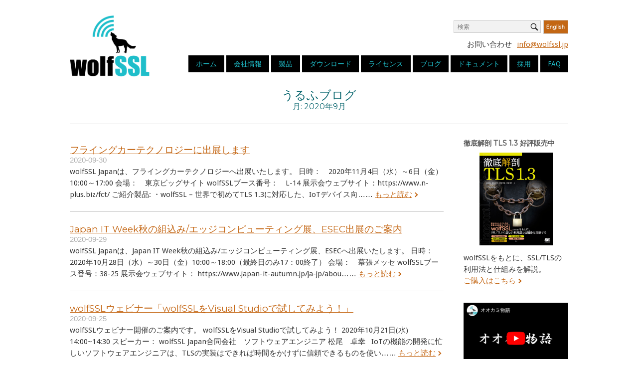

--- FILE ---
content_type: text/html; charset=UTF-8
request_url: https://wolfssl.jp/wolfblog/2020/09/
body_size: 15691
content:
<!DOCTYPE html>
<html lang="ja">
<head>
<meta name="google-site-verification" content="UsC7xMgY2wpz06xHh__irp2DPW2_aWhmkez38Aw9EFo" />
<meta charset="UTF-8">
<link rel="profile" href="http://gmpg.org/xfn/11">
<link rel="pingback" href="https://wolfssl.jp/wordpress/xmlrpc.php">
<link rel='stylesheet' id='origin-css' href='https://wolfssl.jp/wordpress/wp-content/themes/siteorigin-north/style_first.css?v7' type='text/css' media='all'/>
<meta name="viewport" content="width=device-width, initial-scale=1"><meta name='robots' content='noindex, follow' />
	<style>img:is([sizes="auto" i], [sizes^="auto," i]) { contain-intrinsic-size: 3000px 1500px }</style>
	
	<!-- This site is optimized with the Yoast SEO plugin v26.5 - https://yoast.com/wordpress/plugins/seo/ -->
	<title>9月 2020 - wolfSSL</title>
	<meta property="og:locale" content="ja_JP" />
	<meta property="og:type" content="website" />
	<meta property="og:title" content="9月 2020 - wolfSSL" />
	<meta property="og:url" content="https://wolfssl.jp/wolfblog/2020/09/" />
	<meta property="og:site_name" content="wolfSSL" />
	<script type="application/ld+json" class="yoast-schema-graph">{"@context":"https://schema.org","@graph":[{"@type":"CollectionPage","@id":"https://wolfssl.jp/wolfblog/2020/09/","url":"https://wolfssl.jp/wolfblog/2020/09/","name":"9月 2020 - wolfSSL","isPartOf":{"@id":"https://wolfssl.jp/wordpress/#website"},"breadcrumb":{"@id":"https://wolfssl.jp/wolfblog/2020/09/#breadcrumb"},"inLanguage":"ja"},{"@type":"BreadcrumbList","@id":"https://wolfssl.jp/wolfblog/2020/09/#breadcrumb","itemListElement":[{"@type":"ListItem","position":1,"name":"Home","item":"https://wolfssl.jp/"},{"@type":"ListItem","position":2,"name":"Archives for 9月 2020"}]},{"@type":"WebSite","@id":"https://wolfssl.jp/wordpress/#website","url":"https://wolfssl.jp/wordpress/","name":"wolfSSL","description":"組み込みシステム向けSSL/TLSライブラリ","potentialAction":[{"@type":"SearchAction","target":{"@type":"EntryPoint","urlTemplate":"https://wolfssl.jp/wordpress/?s={search_term_string}"},"query-input":{"@type":"PropertyValueSpecification","valueRequired":true,"valueName":"search_term_string"}}],"inLanguage":"ja"}]}</script>
	<!-- / Yoast SEO plugin. -->


<link rel='dns-prefetch' href='//fonts.googleapis.com' />
<link rel="alternate" type="application/rss+xml" title="wolfSSL &raquo; フィード" href="https://wolfssl.jp/feed/" />
<link rel="alternate" type="application/rss+xml" title="wolfSSL &raquo; コメントフィード" href="https://wolfssl.jp/comments/feed/" />
<script type="text/javascript">
/* <![CDATA[ */
window._wpemojiSettings = {"baseUrl":"https:\/\/s.w.org\/images\/core\/emoji\/16.0.1\/72x72\/","ext":".png","svgUrl":"https:\/\/s.w.org\/images\/core\/emoji\/16.0.1\/svg\/","svgExt":".svg","source":{"concatemoji":"https:\/\/wolfssl.jp\/wordpress\/wp-includes\/js\/wp-emoji-release.min.js?ver=6.8.3"}};
/*! This file is auto-generated */
!function(s,n){var o,i,e;function c(e){try{var t={supportTests:e,timestamp:(new Date).valueOf()};sessionStorage.setItem(o,JSON.stringify(t))}catch(e){}}function p(e,t,n){e.clearRect(0,0,e.canvas.width,e.canvas.height),e.fillText(t,0,0);var t=new Uint32Array(e.getImageData(0,0,e.canvas.width,e.canvas.height).data),a=(e.clearRect(0,0,e.canvas.width,e.canvas.height),e.fillText(n,0,0),new Uint32Array(e.getImageData(0,0,e.canvas.width,e.canvas.height).data));return t.every(function(e,t){return e===a[t]})}function u(e,t){e.clearRect(0,0,e.canvas.width,e.canvas.height),e.fillText(t,0,0);for(var n=e.getImageData(16,16,1,1),a=0;a<n.data.length;a++)if(0!==n.data[a])return!1;return!0}function f(e,t,n,a){switch(t){case"flag":return n(e,"\ud83c\udff3\ufe0f\u200d\u26a7\ufe0f","\ud83c\udff3\ufe0f\u200b\u26a7\ufe0f")?!1:!n(e,"\ud83c\udde8\ud83c\uddf6","\ud83c\udde8\u200b\ud83c\uddf6")&&!n(e,"\ud83c\udff4\udb40\udc67\udb40\udc62\udb40\udc65\udb40\udc6e\udb40\udc67\udb40\udc7f","\ud83c\udff4\u200b\udb40\udc67\u200b\udb40\udc62\u200b\udb40\udc65\u200b\udb40\udc6e\u200b\udb40\udc67\u200b\udb40\udc7f");case"emoji":return!a(e,"\ud83e\udedf")}return!1}function g(e,t,n,a){var r="undefined"!=typeof WorkerGlobalScope&&self instanceof WorkerGlobalScope?new OffscreenCanvas(300,150):s.createElement("canvas"),o=r.getContext("2d",{willReadFrequently:!0}),i=(o.textBaseline="top",o.font="600 32px Arial",{});return e.forEach(function(e){i[e]=t(o,e,n,a)}),i}function t(e){var t=s.createElement("script");t.src=e,t.defer=!0,s.head.appendChild(t)}"undefined"!=typeof Promise&&(o="wpEmojiSettingsSupports",i=["flag","emoji"],n.supports={everything:!0,everythingExceptFlag:!0},e=new Promise(function(e){s.addEventListener("DOMContentLoaded",e,{once:!0})}),new Promise(function(t){var n=function(){try{var e=JSON.parse(sessionStorage.getItem(o));if("object"==typeof e&&"number"==typeof e.timestamp&&(new Date).valueOf()<e.timestamp+604800&&"object"==typeof e.supportTests)return e.supportTests}catch(e){}return null}();if(!n){if("undefined"!=typeof Worker&&"undefined"!=typeof OffscreenCanvas&&"undefined"!=typeof URL&&URL.createObjectURL&&"undefined"!=typeof Blob)try{var e="postMessage("+g.toString()+"("+[JSON.stringify(i),f.toString(),p.toString(),u.toString()].join(",")+"));",a=new Blob([e],{type:"text/javascript"}),r=new Worker(URL.createObjectURL(a),{name:"wpTestEmojiSupports"});return void(r.onmessage=function(e){c(n=e.data),r.terminate(),t(n)})}catch(e){}c(n=g(i,f,p,u))}t(n)}).then(function(e){for(var t in e)n.supports[t]=e[t],n.supports.everything=n.supports.everything&&n.supports[t],"flag"!==t&&(n.supports.everythingExceptFlag=n.supports.everythingExceptFlag&&n.supports[t]);n.supports.everythingExceptFlag=n.supports.everythingExceptFlag&&!n.supports.flag,n.DOMReady=!1,n.readyCallback=function(){n.DOMReady=!0}}).then(function(){return e}).then(function(){var e;n.supports.everything||(n.readyCallback(),(e=n.source||{}).concatemoji?t(e.concatemoji):e.wpemoji&&e.twemoji&&(t(e.twemoji),t(e.wpemoji)))}))}((window,document),window._wpemojiSettings);
/* ]]> */
</script>
<style id='wp-emoji-styles-inline-css' type='text/css'>

	img.wp-smiley, img.emoji {
		display: inline !important;
		border: none !important;
		box-shadow: none !important;
		height: 1em !important;
		width: 1em !important;
		margin: 0 0.07em !important;
		vertical-align: -0.1em !important;
		background: none !important;
		padding: 0 !important;
	}
</style>
<link rel='stylesheet' id='wp-block-library-css' href='https://wolfssl.jp/wordpress/wp-includes/css/dist/block-library/style.min.css?ver=6.8.3' type='text/css' media='all' />
<style id='classic-theme-styles-inline-css' type='text/css'>
/*! This file is auto-generated */
.wp-block-button__link{color:#fff;background-color:#32373c;border-radius:9999px;box-shadow:none;text-decoration:none;padding:calc(.667em + 2px) calc(1.333em + 2px);font-size:1.125em}.wp-block-file__button{background:#32373c;color:#fff;text-decoration:none}
</style>
<link rel='stylesheet' id='siteorigin-north-style-css' href='https://wolfssl.jp/wordpress/wp-content/themes/siteorigin-north/style.min.css?ver=1.3.15' type='text/css' media='all' />
<link rel='stylesheet' id='siteorigin-north-icons-css' href='https://wolfssl.jp/wordpress/wp-content/themes/siteorigin-north/css/north-icons.min.css?ver=1.3.15' type='text/css' media='all' />
<link rel='stylesheet' id='siteorigin-north-flexslider-css' href='https://wolfssl.jp/wordpress/wp-content/themes/siteorigin-north/css/flexslider.min.css?ver=6.8.3' type='text/css' media='all' />
<link rel='stylesheet' id='siteorigin-google-web-fonts-css' href='//fonts.googleapis.com/css?family=Droid+Sans%3A400%2C700%7CMontserrat%3A400%7CDroid+Serif%3A400&#038;ver=6.8.3' type='text/css' media='all' />
<link rel='stylesheet' id='tablepress-default-css' href='https://wolfssl.jp/wordpress/wp-content/plugins/tablepress/css/build/default.css?ver=3.2.5' type='text/css' media='all' />
<script type="text/javascript" src="https://wolfssl.jp/wordpress/wp-includes/js/tinymce/tinymce.min.js?ver=49110-20250317" id="wp-tinymce-root-js"></script>
<script type="text/javascript" src="https://wolfssl.jp/wordpress/wp-includes/js/tinymce/plugins/compat3x/plugin.min.js?ver=49110-20250317" id="wp-tinymce-js"></script>
<script type="text/javascript" src="https://wolfssl.jp/wordpress/wp-includes/js/jquery/jquery.min.js?ver=3.7.1" id="jquery-core-js"></script>
<script type="text/javascript" src="https://wolfssl.jp/wordpress/wp-includes/js/jquery/jquery-migrate.min.js?ver=3.4.1" id="jquery-migrate-js"></script>
<script type="text/javascript" src="https://wolfssl.jp/wordpress/wp-content/themes/siteorigin-north/js/iframeResizer.min.js?ver=6.8.3" id="iFrameResize-js"></script>
<link rel="https://api.w.org/" href="https://wolfssl.jp/wp-json/" /><link rel="EditURI" type="application/rsd+xml" title="RSD" href="https://wolfssl.jp/wordpress/xmlrpc.php?rsd" />
<meta name="generator" content="WordPress 6.8.3" />
				<style type="text/css" id="siteorigin-north-settings-custom" data-siteorigin-settings="true">
					.content-area { margin: 0 -0% 0 0; } .site-main { margin: 0 0% 0 0; } .site-content .widget-area { width: 0%; } .layout-sidebar-left .content-area { margin: 0 0 0 -0%; } .layout-sidebar-left .site-main { margin: 0 0 0 0%; } .layout-sidebar-left .site-content .widget-area { width: 0%; } #masthead { padding: 10px 0; }  #masthead.layout-centered .site-branding { margin: 0 auto 10px auto; }       #colophon { margin-top: 20px; }     #colophon .widgets aside { padding: 10px 20px; }                            @media screen and (max-width: 600px) { body.responsive .main-navigation #mobile-menu-button { display: inline-block; } body.responsive .main-navigation ul { display: none; } body.responsive .main-navigation .north-search-icon { display: none; } .main-navigation #mobile-menu-button { display: none; } .main-navigation ul { display: inline-block; } .main-navigation .north-search-icon { display: inline-block; } } @media screen and (min-width: 601px) { body.responsive #mobile-navigation { display: none !important; } }				</style>
				<link rel="icon" href="https://wolfssl.jp/wordpress/wp-content/uploads/2017/07/cropped-wolf-square-32x32.png" sizes="32x32" />
<link rel="icon" href="https://wolfssl.jp/wordpress/wp-content/uploads/2017/07/cropped-wolf-square-192x192.png" sizes="192x192" />
<link rel="apple-touch-icon" href="https://wolfssl.jp/wordpress/wp-content/uploads/2017/07/cropped-wolf-square-180x180.png" />
<meta name="msapplication-TileImage" content="https://wolfssl.jp/wordpress/wp-content/uploads/2017/07/cropped-wolf-square-270x270.png" />
		<style type="text/css" id="wp-custom-css">
			.sticky {
    border-bottom: 1px solid #c6c6c6;
}		</style>
		
<!-- Google tag (gtag.js) -->
<script async src="https://www.googletagmanager.com/gtag/js?id=G-W03T34M7W0"></script>
<script>
  window.dataLayer = window.dataLayer || [];
  function gtag(){dataLayer.push(arguments);}
  gtag('js', new Date());

  gtag('config', 'G-W03T34M7W0');
</script>

<!-- Event snippet for page_session_60sec conversion page -->
<script>
  window.addEventListener('DOMContentLoaded', function(){
    window.setTimeout(timer, 60000);
    function timer(){
      gtag('event', 'page_session_60sec', {'send_to': 'G-W03T34M7W0'});
    }
  });
</script>
</head>

<body class="archive date wp-theme-siteorigin-north group-blog no-js css3-animations no-touch responsive page-layout-default page-layout-menu-default sticky-menu no-topbar wc-columns-3">
<div id="page" class="hfeed site">
	<a class="skip-link screen-reader-text" href="#content">Skip to content!</a>

	
				<header id="masthead" class="site-header layout-defaultsticky-menu" role="banner"
			 >
			<div class="container">
				<div id="extraHeaderInfo">
					<a href="https://www.wolfssl.com/" target="_blank"><img src="/wordpress/wp-content/uploads/2018/09/english_orange.jpg" alt="wolfSSL Inc" width="50" height="28"></a>
						<div class="push"></div>
						<ul id="supportNav"><li>お問い合わせ</li><li><a href="mailto:info@wolfssl.jp">info@wolfssl.jp</a></li></ul>
					</div>
				<div class="container-inner">

				<div class="site-branding">
						<a href="/" rel="home">
							<span class="screen-reader-text">Home</span>
							<img src="https://wolfssl.jp/wordpress/wp-content/themes/siteorigin-north/images/wolfssl_logo.png" class="attachment-full size-full" alt="wolfSSL logo">
						</a>
				</div>
					<nav id="site-navigation" class="main-navigation" role="navigation">

						


							
								<a href="#menu" id="mobile-menu-button">
													<svg version="1.1" class="svg-icon-menu" aria-hidden="true" xmlns="http://www.w3.org/2000/svg" xmlns:xlink="http://www.w3.org/1999/xlink" x="0px" y="0px" viewBox="0 0 24 24" style="enable-background:new 0 0 24 24;" xml:space="preserve">
					<path class="line-1" d="M3,5h18c0.3,0,0.5,0.1,0.7,0.3C21.9,5.5,22,5.7,22,6s-0.1,0.5-0.3,0.7C21.5,6.9,21.3,7,21,7H3 C2.7,7,2.5,6.9,2.3,6.7C2.1,6.5,2,6.3,2,6s0.1-0.5,0.3-0.7C2.5,5.1,2.7,5,3,5z"/>
					<path class="line-2" d="M3,11h18c0.3,0,0.5,0.1,0.7,0.3S22,11.7,22,12s-0.1,0.5-0.3,0.7S21.3,13,21,13H3c-0.3,0-0.5-0.1-0.7-0.3 C2.1,12.5,2,12.3,2,12s0.1-0.5,0.3-0.7C2.5,11.1,2.7,11,3,11z"/>
					<path class="line-3" d="M3,17h18c0.3,0,0.5,0.1,0.7,0.3S22,17.7,22,18s-0.1,0.5-0.3,0.7S21.3,19,21,19H3c-0.3,0-0.5-0.1-0.7-0.3 C2.1,18.5,2,18.3,2,18s0.1-0.5,0.3-0.7C2.5,17.1,2.7,17,3,17z"/>
				</svg>
																						Menu										<span class="screen-reader-text">Menu</span>
																	</a>

								<div class="menu-navigation-container"><ul id="primary-menu" class="menu"><li id="menu-item-86" class="menu-item menu-item-type-post_type menu-item-object-page menu-item-home menu-item-86"><a href="https://wolfssl.jp/">ホーム</a></li>
<li id="menu-item-66" class="menu-item menu-item-type-post_type menu-item-object-page menu-item-has-children menu-item-66"><a href="https://wolfssl.jp/about/">会社情報</a>
<ul class="sub-menu">
	<li id="menu-item-42495" class="menu-item menu-item-type-custom menu-item-object-custom menu-item-42495"><a href="https://wolfssl.jp/about/">会社概要</a></li>
	<li id="menu-item-42627" class="menu-item menu-item-type-custom menu-item-object-custom menu-item-42627"><a href="https://wolfssl.jp/wolfssl_resellers/">販売パートナー</a></li>
	<li id="menu-item-39980" class="menu-item menu-item-type-custom menu-item-object-custom menu-item-39980"><a href="https://wolfssl.jp/wearehiring/?r=tb">採用情報</a></li>
	<li id="menu-item-39979" class="menu-item menu-item-type-custom menu-item-object-custom menu-item-39979"><a href="https://wolfssl.jp/contact/">お問い合わせ</a></li>
</ul>
</li>
<li id="menu-item-65" class="menu-item menu-item-type-post_type menu-item-object-page menu-item-has-children menu-item-65"><a href="https://wolfssl.jp/products/">製品</a>
<ul class="sub-menu">
	<li id="menu-item-42459" class="menu-item menu-item-type-custom menu-item-object-custom menu-item-42459"><a href="https://wolfssl.jp/products/">製品一覧</a></li>
	<li id="menu-item-41857" class="menu-item menu-item-type-post_type menu-item-object-page menu-item-41857"><a href="https://wolfssl.jp/products/pqc/">wolfSSLの耐量子暗号サポート</a></li>
	<li id="menu-item-41091" class="menu-item menu-item-type-post_type menu-item-object-page menu-item-41091"><a href="https://wolfssl.jp/products/wolfhsm/">wolfHSM</a></li>
	<li id="menu-item-32128" class="menu-item menu-item-type-custom menu-item-object-custom menu-item-32128"><a href="https://wolfssl.jp/products/wolfssl/">wolfSSL</a></li>
	<li id="menu-item-32010" class="menu-item menu-item-type-post_type menu-item-object-page menu-item-32010"><a href="https://wolfssl.jp/products/product-wolfssl-tls1-3/">wolfSSL – TLS1.3</a></li>
	<li id="menu-item-32129" class="menu-item menu-item-type-custom menu-item-object-custom menu-item-32129"><a href="https://wolfssl.jp/products/wolfcrypt/">wolfCrypt</a></li>
	<li id="menu-item-32131" class="menu-item menu-item-type-custom menu-item-object-custom menu-item-32131"><a href="https://wolfssl.jp/products/wolfcrypt-fips/">wolfCrypt FIPS認証</a></li>
	<li id="menu-item-36858" class="menu-item menu-item-type-custom menu-item-object-custom menu-item-36858"><a href="https://wolfssl.jp/wolfssl-support-178-dal/">wolfSSLのDO-178C DAL Aサポート</a></li>
	<li id="menu-item-32155" class="menu-item menu-item-type-custom menu-item-object-custom menu-item-32155"><a href="https://wolfssl.jp/products/wolftpm/">wolfTPM</a></li>
	<li id="menu-item-32130" class="menu-item menu-item-type-custom menu-item-object-custom menu-item-32130"><a href="https://wolfssl.jp/products/wolfmqtt/">wolfMQTT</a></li>
	<li id="menu-item-32132" class="menu-item menu-item-type-custom menu-item-object-custom menu-item-32132"><a href="https://wolfssl.jp/products/wolfssh/">wolfSSH</a></li>
	<li id="menu-item-33135" class="menu-item menu-item-type-custom menu-item-object-custom menu-item-33135"><a href="https://wolfssl.jp/products/wolfboot/">wolfBoot</a></li>
	<li id="menu-item-36321" class="menu-item menu-item-type-post_type menu-item-object-page menu-item-36321"><a href="https://wolfssl.jp/products/wolfsentry/">wolfSentry</a></li>
	<li id="menu-item-34890" class="menu-item menu-item-type-custom menu-item-object-custom menu-item-34890"><a href="https://wolfssl.jp/products/curl/">cURL</a></li>
	<li id="menu-item-34891" class="menu-item menu-item-type-custom menu-item-object-custom menu-item-34891"><a href="https://wolfssl.jp/products/curl/#tinycurl">tinycurl</a></li>
	<li id="menu-item-34357" class="menu-item menu-item-type-custom menu-item-object-custom menu-item-34357"><a href="https://wolfssl.jp/products/wolfjsse/">wolfSSL JNI and JSSE Provider</a></li>
	<li id="menu-item-41938" class="menu-item menu-item-type-custom menu-item-object-custom menu-item-41938"><a href="https://wolfssl.jp/products/wolfcrypt-jni-jce/">wolfCrypt JNI and JCE Provider</a></li>
	<li id="menu-item-41910" class="menu-item menu-item-type-post_type menu-item-object-page menu-item-41910"><a href="https://wolfssl.jp/products/wolfclu/">wolfCLU</a></li>
</ul>
</li>
<li id="menu-item-28820" class="menu-item menu-item-type-custom menu-item-object-custom menu-item-28820"><a href="/download">ダウンロード</a></li>
<li id="menu-item-63" class="menu-item menu-item-type-post_type menu-item-object-page menu-item-has-children menu-item-63"><a href="https://wolfssl.jp/license/">ライセンス</a>
<ul class="sub-menu">
	<li id="menu-item-36684" class="menu-item menu-item-type-custom menu-item-object-custom menu-item-36684"><a href="https://wolfssl.jp/license/">製品ライセンス</a></li>
	<li id="menu-item-36685" class="menu-item menu-item-type-custom menu-item-object-custom menu-item-36685"><a href="https://wolfssl.jp/license/support-packages/">サポート・メンテナンスパッケージ</a></li>
</ul>
</li>
<li id="menu-item-62" class="menu-item menu-item-type-post_type menu-item-object-page current_page_parent menu-item-62"><a href="https://wolfssl.jp/blog/">ブログ</a></li>
<li id="menu-item-33653" class="menu-item menu-item-type-custom menu-item-object-custom menu-item-has-children menu-item-33653"><a href="https://wolfssl.jp/docs/">ドキュメント</a>
<ul class="sub-menu">
	<li id="menu-item-32726" class="menu-item menu-item-type-custom menu-item-object-custom menu-item-32726"><a href="https://wolfssl.jp/docs/">ドキュメント一覧</a></li>
	<li id="menu-item-32725" class="menu-item menu-item-type-custom menu-item-object-custom menu-item-32725"><a href="https://www.wolfssl.com/docs/wolfssl-changelog/">wolfSSL全改版履歴(英語)</a></li>
	<li id="menu-item-32770" class="menu-item menu-item-type-custom menu-item-object-custom menu-item-32770"><a href="https://www.wolfssl.com/docs/security-vulnerabilities/">脆弱性情報(英語)</a></li>
	<li id="menu-item-42780" class="menu-item menu-item-type-custom menu-item-object-custom menu-item-42780"><a href="https://youtube.com/playlist?list=PLeTqJcbs0QOdoIVYMMsQBc1JqFhgFJBiG&#038;si=RK8hoVD09KPc76Y-">ウェビナー動画</a></li>
</ul>
</li>
<li id="menu-item-36560" class="menu-item menu-item-type-custom menu-item-object-custom menu-item-has-children menu-item-36560"><a href="https://wolfssl.jp/wearehiring/">採用</a>
<ul class="sub-menu">
	<li id="menu-item-42496" class="menu-item menu-item-type-custom menu-item-object-custom menu-item-42496"><a href="https://wolfssl.jp/wearehiring/">募集一覧</a></li>
	<li id="menu-item-38017" class="menu-item menu-item-type-post_type menu-item-object-page menu-item-38017"><a href="https://wolfssl.jp/middleware_engineer/">ネットワークミドルウェアのソフトウェアエンジニア</a></li>
	<li id="menu-item-38018" class="menu-item menu-item-type-post_type menu-item-object-page menu-item-38018"><a href="https://wolfssl.jp/software_engineer/">組み込みC言語のソフトウェアエンジニア</a></li>
</ul>
</li>
<li id="menu-item-68" class="menu-item menu-item-type-post_type menu-item-object-page menu-item-has-children menu-item-68"><a href="https://wolfssl.jp/contact/">FAQ</a>
<ul class="sub-menu">
	<li id="menu-item-42497" class="menu-item menu-item-type-custom menu-item-object-custom menu-item-42497"><a href="https://wolfssl.jp/contact/">お問い合わせ</a></li>
	<li id="menu-item-32171" class="menu-item menu-item-type-custom menu-item-object-custom menu-item-32171"><a href="https://wolfssl.jp/faq/">ライセンスFAQ</a></li>
	<li id="menu-item-33953" class="menu-item menu-item-type-custom menu-item-object-custom menu-item-33953"><a href="https://wolfssl.jp/support_faq/">サポートFAQ</a></li>
	<li id="menu-item-37688" class="menu-item menu-item-type-custom menu-item-object-custom menu-item-37688"><a href="https://wolfssl.jp/fips-faq/">FIPS140のFAQ</a></li>
</ul>
</li>
<li class="top-search-menu"><form method="get" action="https://wolfssl.jp" role="search">
	<label for='s' class='screen-reader-text'>Search for:</label>
	<input type="search" name="s" placeholder="検索" value="" />
	<button type="submit">
		<i class="north-icon-search"><label class="screen-reader-text">Search</label></i>
	</button>
</form>
</li></ul></div>
							
							
							
						
						
					</nav><!-- #site-navigation -->

				</div><!-- .container-inner -->

			</div><!-- .container -->

			

		</header><!-- #masthead -->




	
	<div id="content" class="site-content">

		<div class="container">

			



<div id="blog-archive">
	<div class="entry-content">
		<h1 class="pageTitle">うるふブログ</h1>
			<h4 class="subTitle">月: <span>2020年9月</span></h4>
			<div class="separate"></div>
			</div>


		<div id="primary" class="content-area">
		<main id="main" class="site-main" role="main">

								
				<article id="post-35052" class="post-35052 post type-post status-publish format-standard hentry category-event category-uncategorized">
						<h2 class="title-post"><a href="https://wolfssl.jp/wolfblog/2020/09/30/flyingcars/" rel="bookmark">フライングカーテクノロジーに出展します</a></h2>			<div class="entry-meta">
						<li class="posted-on">
			<span class="meta-icon north-icon-calendar" aria-hidden="true"></span>
			<a href="https://wolfssl.jp/wolfblog/2020/09/30/flyingcars/">
				<time class="entry-date published updated" datetime="2020-09-30T10:25:14+09:00">2020-09-30</time>			</a>
		</li>
					</div><!-- .entry-meta -->

					


					<div class="entry-post">
													<p>
							wolfSSL Japanは、フライングカーテクノロジーへ出展いたします。

日時：　2020年11月4日（水）～6日（金）10:00～17:00
会場：　東京ビッグサイト
wolfSSLブース番号：　L-14
展示会ウェブサイト：https://www.n-plus.biz/fct/

ご紹介製品:

・wolfSSL – 世界で初めてTLS 1.3に対応した、IoTデバイス向……							<a href="https://wolfssl.jp/wolfblog/2020/09/30/flyingcars/" class="arrow_right">もっと読む</a>
							</p>
											</div><!-- .entry-post -->

				</article><!-- #post-## -->
				
				<article id="post-35051" class="post-35051 post type-post status-publish format-standard hentry category-event category-uncategorized">
						<h2 class="title-post"><a href="https://wolfssl.jp/wolfblog/2020/09/29/esec/" rel="bookmark">Japan IT Week秋の組込み/エッジコンピューティング展、ESEC出展のご案内</a></h2>			<div class="entry-meta">
						<li class="posted-on">
			<span class="meta-icon north-icon-calendar" aria-hidden="true"></span>
			<a href="https://wolfssl.jp/wolfblog/2020/09/29/esec/">
				<time class="entry-date published" datetime="2020-09-29T13:16:41+09:00">2020-09-29</time><time class="updated" datetime="2020-09-29T13:17:38+09:00">2020-09-29</time>			</a>
		</li>
					</div><!-- .entry-meta -->

					


					<div class="entry-post">
													<p>
							wolfSSL Japanは、Japan IT Week秋の組込み/エッジコンピューティング展、ESECへ出展いたします。

日時：　2020年10月28日（水）～30日（金）10:00～18:00（最終日のみ17：00終了）
会場：　幕張メッセ
wolfSSLブース番号：38-25
展示会ウェブサイト： https://www.japan-it-autumn.jp/ja-jp/abou……							<a href="https://wolfssl.jp/wolfblog/2020/09/29/esec/" class="arrow_right">もっと読む</a>
							</p>
											</div><!-- .entry-post -->

				</article><!-- #post-## -->
				
				<article id="post-35063" class="post-35063 post type-post status-publish format-standard hentry category-event category-uncategorized">
						<h2 class="title-post"><a href="https://wolfssl.jp/wolfblog/2020/09/25/wolfssl_visualstudio/" rel="bookmark">wolfSSLウェビナー「wolfSSLをVisual Studioで試してみよう！」</a></h2>			<div class="entry-meta">
						<li class="posted-on">
			<span class="meta-icon north-icon-calendar" aria-hidden="true"></span>
			<a href="https://wolfssl.jp/wolfblog/2020/09/25/wolfssl_visualstudio/">
				<time class="entry-date published updated" datetime="2020-09-25T15:37:10+09:00">2020-09-25</time>			</a>
		</li>
					</div><!-- .entry-meta -->

					


					<div class="entry-post">
													<p>
							wolfSSLウェビナー開催のご案内です。
wolfSSLをVisual Studioで試してみよう！


2020年10月21日(水) 14:00~14:30


スピーカー：
wolfSSL Japan合同会社　ソフトウェアエンジニア
松尾　卓幸
&nbsp;

IoTの機能の開発に忙しいソフトウェアエンジニアは、TLSの実装はできれば時間をかけずに信頼できるものを使い……							<a href="https://wolfssl.jp/wolfblog/2020/09/25/wolfssl_visualstudio/" class="arrow_right">もっと読む</a>
							</p>
											</div><!-- .entry-post -->

				</article><!-- #post-## -->
				
				<article id="post-35045" class="post-35045 post type-post status-publish format-standard hentry category-event category-uncategorized">
						<h2 class="title-post"><a href="https://wolfssl.jp/wolfblog/2020/09/25/medicaljapan/" rel="bookmark">Medical Japan 2020 Tokyo出展のご案内</a></h2>			<div class="entry-meta">
						<li class="posted-on">
			<span class="meta-icon north-icon-calendar" aria-hidden="true"></span>
			<a href="https://wolfssl.jp/wolfblog/2020/09/25/medicaljapan/">
				<time class="entry-date published" datetime="2020-09-25T09:12:36+09:00">2020-09-25</time><time class="updated" datetime="2020-09-25T09:15:25+09:00">2020-09-25</time>			</a>
		</li>
					</div><!-- .entry-meta -->

					


					<div class="entry-post">
													<p>
							wolfSSL Japanは、医療と介護の総合展、Medical Japan 2020 Tokyoへ出展いたします。

日時：　2020年10月14日（水）～16日（金）10:00～18:00（最終日のみ17：00終了）
会場：　幕張メッセ
wolfSSLブース番号：　医療IT EXPO内、ブース番号7-46
展示会ウェブサイト： https://www.medical-jpn.jp
……							<a href="https://wolfssl.jp/wolfblog/2020/09/25/medicaljapan/" class="arrow_right">もっと読む</a>
							</p>
											</div><!-- .entry-post -->

				</article><!-- #post-## -->
				
				<article id="post-35019" class="post-35019 post type-post status-publish format-standard hentry category-uncategorized">
						<h2 class="title-post"><a href="https://wolfssl.jp/wolfblog/2020/09/23/wolfboot_firmwareimage_encryption/" rel="bookmark">wolfBootによるファームウェアイメージの暗号化サポート</a></h2>			<div class="entry-meta">
						<li class="posted-on">
			<span class="meta-icon north-icon-calendar" aria-hidden="true"></span>
			<a href="https://wolfssl.jp/wolfblog/2020/09/23/wolfboot_firmwareimage_encryption/">
				<time class="entry-date published updated" datetime="2020-09-23T15:26:37+09:00">2020-09-23</time>			</a>
		</li>
					</div><!-- .entry-meta -->

					


					<div class="entry-post">
													<p>
							セキュアブートに関して大切な検討事項の1つは、ダウンロードしたファームウェア更新イメージを保護されていない非揮発性メモリサポート（外部SPIフラッシュデバイス、その他のカスタマイズされた形式のストレージなど）に保存するときの「保存データ」の保護の方法です。

組み込みシステム向けの完全にオープンソースのセキュアなブートローダーソリューションであるwolfBootは、暗号化された外部パーティショ……							<a href="https://wolfssl.jp/wolfblog/2020/09/23/wolfboot_firmwareimage_encryption/" class="arrow_right">もっと読む</a>
							</p>
											</div><!-- .entry-post -->

				</article><!-- #post-## -->
				
				<article id="post-34999" class="post-34999 post type-post status-publish format-standard hentry category-event category-uncategorized">
						<h2 class="title-post"><a href="https://wolfssl.jp/wolfblog/2020/09/17/wolfssh_webinar/" rel="bookmark">wolfSSLウェビナー「wolfSSH:  IoTデバイス向けの安全なコンソールプロトコルSSHを動かしてみる」</a></h2>			<div class="entry-meta">
						<li class="posted-on">
			<span class="meta-icon north-icon-calendar" aria-hidden="true"></span>
			<a href="https://wolfssl.jp/wolfblog/2020/09/17/wolfssh_webinar/">
				<time class="entry-date published updated" datetime="2020-09-17T10:24:52+09:00">2020-09-17</time>			</a>
		</li>
					</div><!-- .entry-meta -->

					


					<div class="entry-post">
													<p>
							wolfSSLウェビナー開催のご案内です。
wolfSSH: IoTデバイス向けの安全なコンソールプロトコルSSHを動かしてみる


2020年10月7日(水) 14:00~14:30


スピーカー：
wolfSSL Japan合同会社　技術統括
古城　隆
&nbsp;
wolfSSHは、安全なコンソールプロトコルSSHとファイル転送プロトコルSFTP. SCPを提供するセ……							<a href="https://wolfssl.jp/wolfblog/2020/09/17/wolfssh_webinar/" class="arrow_right">もっと読む</a>
							</p>
											</div><!-- .entry-post -->

				</article><!-- #post-## -->
				
				<article id="post-35023" class="post-35023 post type-post status-publish format-standard hentry category-uncategorized">
						<h2 class="title-post"><a href="https://wolfssl.jp/wolfblog/2020/09/15/wolfcrypt-do-178-soi/" rel="bookmark">wolfCrypt DO-178 SOI監査</a></h2>			<div class="entry-meta">
						<li class="posted-on">
			<span class="meta-icon north-icon-calendar" aria-hidden="true"></span>
			<a href="https://wolfssl.jp/wolfblog/2020/09/15/wolfcrypt-do-178-soi/">
				<time class="entry-date published" datetime="2020-09-15T15:40:21+09:00">2020-09-15</time><time class="updated" datetime="2020-09-15T16:03:55+09:00">2020-09-15</time>			</a>
		</li>
					</div><!-- .entry-meta -->

					


					<div class="entry-post">
													<p>
							最先端のサイバーセキュリティ企業として最高のDO-178暗号化を確実に実現するために、wolfSSLはwolfCrypt製品に対して関与段階（SOI:Stage of Involvement）監査を実施しています。

昨年wolfSSLは、RTCA DO-178CレベルA認証のサポートをメニューに追加しました。 wolfSSLは、ネットワーク接続されたアビオニクスアプリケーション向けの商用製品……							<a href="https://wolfssl.jp/wolfblog/2020/09/15/wolfcrypt-do-178-soi/" class="arrow_right">もっと読む</a>
							</p>
											</div><!-- .entry-post -->

				</article><!-- #post-## -->
				
				<article id="post-35004" class="post-35004 post type-post status-publish format-standard hentry category-release category-uncategorized">
						<h2 class="title-post"><a href="https://wolfssl.jp/wolfblog/2020/09/03/wolfssh-1-4-5/" rel="bookmark">wolfSSH 1.4.5をリリースしました</a></h2>			<div class="entry-meta">
						<li class="posted-on">
			<span class="meta-icon north-icon-calendar" aria-hidden="true"></span>
			<a href="https://wolfssl.jp/wolfblog/2020/09/03/wolfssh-1-4-5/">
				<time class="entry-date published updated" datetime="2020-09-03T09:00:32+09:00">2020-09-03</time>			</a>
		</li>
					</div><!-- .entry-meta -->

					


					<div class="entry-post">
													<p>
							wolfSSH 1.4.5をリリースしました。こちらからダウンロードいただけます。

このリリースは、次の新機能、修正、最適化を含んでいます。

&nbsp;

##新機能

-EchoserverとクライアントがSSH-AGENTをサポート

-テスト目的で、名前付きユーザーに認証タイプ「なし」の機能を追加

-EWARMのビルドのサポート

-Echoserverで……							<a href="https://wolfssl.jp/wolfblog/2020/09/03/wolfssh-1-4-5/" class="arrow_right">もっと読む</a>
							</p>
											</div><!-- .entry-post -->

				</article><!-- #post-## -->
				
			

		</main><!-- #main -->
	</div><!-- #primary -->




<div id="secondary" class="widget-area" role="complementary" aria-label="Main Sidebar">
<div class="postarchive">
<aside id="block-10" class="widget widget_block"><div id="book_promotion">
    <h4>徹底解剖 TLS 1.3 好評販売中</h4>
    <a href="http://wolfssl.jp/fwd_tlsbook/" target="_blank"><img decoding="async" src="https://wolfssl.jp/wordpress/wp-content/uploads/2022/03/L.png" width="100%"></a>
    <p>wolfSSLをもとに、SSL/TLSの利用法と仕組みを解説。<br>
    <a href="http://wolfssl.jp/fwd_tlsbook/" target="_blank" class="arrow_right">ご購入はこちら</a></p>
<style>
    #book_promotion{text-align: left; margin-bottom: 10px; overflow: hidden;}
    #book_promotion h4{font-weight: bold;}
    #book_promotion img{max-width: 70%; margin: 7px 15%;}
    #book_promotion img:hover{opacity: .7;}
    @media screen and (max-width: 758px) {
    #book_promotion h4{font-size: 1.2em;}
    #book_promotion img{max-width: 40%; margin: 7px 7px 7px 0; float: left;}
    #book_promotion p{padding-top: 1em;}}
    </style>
</div></aside><aside id="block-11" class="widget widget_block"><div id="youtube_video"><a href="https://bit.ly/3nYWXwW" target="_blank"><img decoding="async" src="/wordpress/wp-content/uploads/2023/05/yt_thumb.png" width="100%"></a></div>
<style>#secondary img:hover{opacity: .7;}</style></aside><aside id="text-9" class="widget widget_text">			<div class="textwidget"><p><!-- <a class="twitter-timeline" href="https://twitter.com/wolfSSL_Japan" data-widget-id="698984134803193856">@wolfSSL_Japanのツイート</a>
<script>!function(d,s,id){var js,fjs=d.getElementsByTagName(s)[0],p=/^http:/.test(d.location)?'http':'https';if(!d.getElementById(id)){js=d.createElement(s);js.id=id;js.src=p+"://platform.twitter.com/widgets.js";fjs.parentNode.insertBefore(js,fjs);}}(document,"script","twitter-wjs");</script> --></p>
</div>
		</aside><aside id="block-9" class="widget widget_block widget_text">
<p></p>
</aside>
<h2>アーカイブ</h2>
<ul>
		<li><a href='https://wolfssl.jp/wolfblog/2025/11/'>2025年11月</a>&nbsp;(12)</li>
	<li><a href='https://wolfssl.jp/wolfblog/2025/10/'>2025年10月</a>&nbsp;(8)</li>
	<li><a href='https://wolfssl.jp/wolfblog/2025/09/'>2025年9月</a>&nbsp;(12)</li>
	<li><a href='https://wolfssl.jp/wolfblog/2025/08/'>2025年8月</a>&nbsp;(12)</li>
	<li><a href='https://wolfssl.jp/wolfblog/2025/07/'>2025年7月</a>&nbsp;(15)</li>
	<li><a href='https://wolfssl.jp/wolfblog/2025/06/'>2025年6月</a>&nbsp;(5)</li>
	<li><a href='https://wolfssl.jp/wolfblog/2025/05/'>2025年5月</a>&nbsp;(13)</li>
	<li><a href='https://wolfssl.jp/wolfblog/2025/04/'>2025年4月</a>&nbsp;(9)</li>
	<li><a href='https://wolfssl.jp/wolfblog/2025/03/'>2025年3月</a>&nbsp;(16)</li>
	<li><a href='https://wolfssl.jp/wolfblog/2025/02/'>2025年2月</a>&nbsp;(7)</li>
	<li><a href='https://wolfssl.jp/wolfblog/2025/01/'>2025年1月</a>&nbsp;(7)</li>
	<li><a href='https://wolfssl.jp/wolfblog/2024/12/'>2024年12月</a>&nbsp;(11)</li>
	<li><a href='https://wolfssl.jp/wolfblog/2024/11/'>2024年11月</a>&nbsp;(13)</li>
	<li><a href='https://wolfssl.jp/wolfblog/2024/10/'>2024年10月</a>&nbsp;(7)</li>
	<li><a href='https://wolfssl.jp/wolfblog/2024/09/'>2024年9月</a>&nbsp;(4)</li>
	<li><a href='https://wolfssl.jp/wolfblog/2024/08/'>2024年8月</a>&nbsp;(6)</li>
	<li><a href='https://wolfssl.jp/wolfblog/2024/07/'>2024年7月</a>&nbsp;(10)</li>
	<li><a href='https://wolfssl.jp/wolfblog/2024/06/'>2024年6月</a>&nbsp;(3)</li>
	<li><a href='https://wolfssl.jp/wolfblog/2024/05/'>2024年5月</a>&nbsp;(8)</li>
	<li><a href='https://wolfssl.jp/wolfblog/2024/04/'>2024年4月</a>&nbsp;(8)</li>
	<li><a href='https://wolfssl.jp/wolfblog/2024/03/'>2024年3月</a>&nbsp;(7)</li>
	<li><a href='https://wolfssl.jp/wolfblog/2024/02/'>2024年2月</a>&nbsp;(9)</li>
	<li><a href='https://wolfssl.jp/wolfblog/2024/01/'>2024年1月</a>&nbsp;(5)</li>
	<li><a href='https://wolfssl.jp/wolfblog/2023/12/'>2023年12月</a>&nbsp;(5)</li>
	<li><a href='https://wolfssl.jp/wolfblog/2023/11/'>2023年11月</a>&nbsp;(5)</li>
	<li><a href='https://wolfssl.jp/wolfblog/2023/10/'>2023年10月</a>&nbsp;(1)</li>
	<li><a href='https://wolfssl.jp/wolfblog/2023/09/'>2023年9月</a>&nbsp;(8)</li>
	<li><a href='https://wolfssl.jp/wolfblog/2023/08/'>2023年8月</a>&nbsp;(8)</li>
	<li><a href='https://wolfssl.jp/wolfblog/2023/07/'>2023年7月</a>&nbsp;(9)</li>
	<li><a href='https://wolfssl.jp/wolfblog/2023/06/'>2023年6月</a>&nbsp;(7)</li>
	<li><a href='https://wolfssl.jp/wolfblog/2023/05/'>2023年5月</a>&nbsp;(2)</li>
	<li><a href='https://wolfssl.jp/wolfblog/2023/04/'>2023年4月</a>&nbsp;(7)</li>
	<li><a href='https://wolfssl.jp/wolfblog/2023/03/'>2023年3月</a>&nbsp;(6)</li>
	<li><a href='https://wolfssl.jp/wolfblog/2023/02/'>2023年2月</a>&nbsp;(3)</li>
	<li><a href='https://wolfssl.jp/wolfblog/2023/01/'>2023年1月</a>&nbsp;(6)</li>
	<li><a href='https://wolfssl.jp/wolfblog/2022/12/'>2022年12月</a>&nbsp;(6)</li>
	<li><a href='https://wolfssl.jp/wolfblog/2022/11/'>2022年11月</a>&nbsp;(7)</li>
	<li><a href='https://wolfssl.jp/wolfblog/2022/10/'>2022年10月</a>&nbsp;(4)</li>
	<li><a href='https://wolfssl.jp/wolfblog/2022/09/'>2022年9月</a>&nbsp;(5)</li>
	<li><a href='https://wolfssl.jp/wolfblog/2022/08/'>2022年8月</a>&nbsp;(3)</li>
	<li><a href='https://wolfssl.jp/wolfblog/2022/07/'>2022年7月</a>&nbsp;(5)</li>
	<li><a href='https://wolfssl.jp/wolfblog/2022/06/'>2022年6月</a>&nbsp;(3)</li>
	<li><a href='https://wolfssl.jp/wolfblog/2022/05/'>2022年5月</a>&nbsp;(4)</li>
	<li><a href='https://wolfssl.jp/wolfblog/2022/04/'>2022年4月</a>&nbsp;(2)</li>
	<li><a href='https://wolfssl.jp/wolfblog/2022/03/'>2022年3月</a>&nbsp;(7)</li>
	<li><a href='https://wolfssl.jp/wolfblog/2022/02/'>2022年2月</a>&nbsp;(3)</li>
	<li><a href='https://wolfssl.jp/wolfblog/2022/01/'>2022年1月</a>&nbsp;(4)</li>
	<li><a href='https://wolfssl.jp/wolfblog/2021/12/'>2021年12月</a>&nbsp;(4)</li>
	<li><a href='https://wolfssl.jp/wolfblog/2021/11/'>2021年11月</a>&nbsp;(5)</li>
	<li><a href='https://wolfssl.jp/wolfblog/2021/10/'>2021年10月</a>&nbsp;(5)</li>
	<li><a href='https://wolfssl.jp/wolfblog/2021/09/'>2021年9月</a>&nbsp;(2)</li>
	<li><a href='https://wolfssl.jp/wolfblog/2021/08/'>2021年8月</a>&nbsp;(5)</li>
	<li><a href='https://wolfssl.jp/wolfblog/2021/07/'>2021年7月</a>&nbsp;(6)</li>
	<li><a href='https://wolfssl.jp/wolfblog/2021/06/'>2021年6月</a>&nbsp;(5)</li>
	<li><a href='https://wolfssl.jp/wolfblog/2021/05/'>2021年5月</a>&nbsp;(6)</li>
	<li><a href='https://wolfssl.jp/wolfblog/2021/04/'>2021年4月</a>&nbsp;(4)</li>
	<li><a href='https://wolfssl.jp/wolfblog/2021/03/'>2021年3月</a>&nbsp;(8)</li>
	<li><a href='https://wolfssl.jp/wolfblog/2021/02/'>2021年2月</a>&nbsp;(8)</li>
	<li><a href='https://wolfssl.jp/wolfblog/2021/01/'>2021年1月</a>&nbsp;(6)</li>
	<li><a href='https://wolfssl.jp/wolfblog/2020/12/'>2020年12月</a>&nbsp;(4)</li>
	<li><a href='https://wolfssl.jp/wolfblog/2020/11/'>2020年11月</a>&nbsp;(3)</li>
	<li><a href='https://wolfssl.jp/wolfblog/2020/09/' aria-current="page">2020年9月</a>&nbsp;(8)</li>
	<li><a href='https://wolfssl.jp/wolfblog/2020/08/'>2020年8月</a>&nbsp;(7)</li>
	<li><a href='https://wolfssl.jp/wolfblog/2020/07/'>2020年7月</a>&nbsp;(4)</li>
	<li><a href='https://wolfssl.jp/wolfblog/2020/06/'>2020年6月</a>&nbsp;(5)</li>
	<li><a href='https://wolfssl.jp/wolfblog/2020/05/'>2020年5月</a>&nbsp;(9)</li>
	<li><a href='https://wolfssl.jp/wolfblog/2020/04/'>2020年4月</a>&nbsp;(4)</li>
	<li><a href='https://wolfssl.jp/wolfblog/2020/03/'>2020年3月</a>&nbsp;(2)</li>
	<li><a href='https://wolfssl.jp/wolfblog/2020/02/'>2020年2月</a>&nbsp;(3)</li>
	<li><a href='https://wolfssl.jp/wolfblog/2020/01/'>2020年1月</a>&nbsp;(3)</li>
	<li><a href='https://wolfssl.jp/wolfblog/2019/12/'>2019年12月</a>&nbsp;(5)</li>
	<li><a href='https://wolfssl.jp/wolfblog/2019/11/'>2019年11月</a>&nbsp;(4)</li>
	<li><a href='https://wolfssl.jp/wolfblog/2019/10/'>2019年10月</a>&nbsp;(4)</li>
	<li><a href='https://wolfssl.jp/wolfblog/2019/09/'>2019年9月</a>&nbsp;(3)</li>
	<li><a href='https://wolfssl.jp/wolfblog/2019/08/'>2019年8月</a>&nbsp;(8)</li>
	<li><a href='https://wolfssl.jp/wolfblog/2019/07/'>2019年7月</a>&nbsp;(4)</li>
	<li><a href='https://wolfssl.jp/wolfblog/2019/06/'>2019年6月</a>&nbsp;(3)</li>
	<li><a href='https://wolfssl.jp/wolfblog/2019/05/'>2019年5月</a>&nbsp;(9)</li>
	<li><a href='https://wolfssl.jp/wolfblog/2019/04/'>2019年4月</a>&nbsp;(6)</li>
	<li><a href='https://wolfssl.jp/wolfblog/2019/03/'>2019年3月</a>&nbsp;(6)</li>
	<li><a href='https://wolfssl.jp/wolfblog/2019/02/'>2019年2月</a>&nbsp;(8)</li>
	<li><a href='https://wolfssl.jp/wolfblog/2019/01/'>2019年1月</a>&nbsp;(5)</li>
	<li><a href='https://wolfssl.jp/wolfblog/2018/12/'>2018年12月</a>&nbsp;(5)</li>
	<li><a href='https://wolfssl.jp/wolfblog/2018/11/'>2018年11月</a>&nbsp;(7)</li>
	<li><a href='https://wolfssl.jp/wolfblog/2018/10/'>2018年10月</a>&nbsp;(8)</li>
	<li><a href='https://wolfssl.jp/wolfblog/2018/09/'>2018年9月</a>&nbsp;(6)</li>
	<li><a href='https://wolfssl.jp/wolfblog/2018/08/'>2018年8月</a>&nbsp;(9)</li>
	<li><a href='https://wolfssl.jp/wolfblog/2018/07/'>2018年7月</a>&nbsp;(3)</li>
	<li><a href='https://wolfssl.jp/wolfblog/2018/06/'>2018年6月</a>&nbsp;(18)</li>
	<li><a href='https://wolfssl.jp/wolfblog/2018/05/'>2018年5月</a>&nbsp;(9)</li>
	<li><a href='https://wolfssl.jp/wolfblog/2018/04/'>2018年4月</a>&nbsp;(12)</li>
	<li><a href='https://wolfssl.jp/wolfblog/2018/03/'>2018年3月</a>&nbsp;(16)</li>
	<li><a href='https://wolfssl.jp/wolfblog/2018/02/'>2018年2月</a>&nbsp;(9)</li>
	<li><a href='https://wolfssl.jp/wolfblog/2018/01/'>2018年1月</a>&nbsp;(13)</li>
	<li><a href='https://wolfssl.jp/wolfblog/2017/12/'>2017年12月</a>&nbsp;(5)</li>
	<li><a href='https://wolfssl.jp/wolfblog/2017/11/'>2017年11月</a>&nbsp;(16)</li>
	<li><a href='https://wolfssl.jp/wolfblog/2017/10/'>2017年10月</a>&nbsp;(7)</li>
	<li><a href='https://wolfssl.jp/wolfblog/2017/09/'>2017年9月</a>&nbsp;(11)</li>
	<li><a href='https://wolfssl.jp/wolfblog/2017/08/'>2017年8月</a>&nbsp;(10)</li>
	<li><a href='https://wolfssl.jp/wolfblog/2017/07/'>2017年7月</a>&nbsp;(6)</li>
	<li><a href='https://wolfssl.jp/wolfblog/2017/06/'>2017年6月</a>&nbsp;(3)</li>
	<li><a href='https://wolfssl.jp/wolfblog/2017/05/'>2017年5月</a>&nbsp;(2)</li>
	<li><a href='https://wolfssl.jp/wolfblog/2017/04/'>2017年4月</a>&nbsp;(3)</li>
	<li><a href='https://wolfssl.jp/wolfblog/2017/02/'>2017年2月</a>&nbsp;(2)</li>
	<li><a href='https://wolfssl.jp/wolfblog/2017/01/'>2017年1月</a>&nbsp;(1)</li>
	<li><a href='https://wolfssl.jp/wolfblog/2016/12/'>2016年12月</a>&nbsp;(3)</li>
	<li><a href='https://wolfssl.jp/wolfblog/2016/11/'>2016年11月</a>&nbsp;(3)</li>
	<li><a href='https://wolfssl.jp/wolfblog/2016/10/'>2016年10月</a>&nbsp;(1)</li>
	<li><a href='https://wolfssl.jp/wolfblog/2016/09/'>2016年9月</a>&nbsp;(9)</li>
	<li><a href='https://wolfssl.jp/wolfblog/2016/08/'>2016年8月</a>&nbsp;(4)</li>
	<li><a href='https://wolfssl.jp/wolfblog/2016/07/'>2016年7月</a>&nbsp;(6)</li>
	<li><a href='https://wolfssl.jp/wolfblog/2016/06/'>2016年6月</a>&nbsp;(1)</li>
	<li><a href='https://wolfssl.jp/wolfblog/2016/05/'>2016年5月</a>&nbsp;(3)</li>
	<li><a href='https://wolfssl.jp/wolfblog/2016/04/'>2016年4月</a>&nbsp;(3)</li>
	<li><a href='https://wolfssl.jp/wolfblog/2016/03/'>2016年3月</a>&nbsp;(4)</li>
	<li><a href='https://wolfssl.jp/wolfblog/2016/02/'>2016年2月</a>&nbsp;(13)</li>
	<li><a href='https://wolfssl.jp/wolfblog/2016/01/'>2016年1月</a>&nbsp;(7)</li>
	<li><a href='https://wolfssl.jp/wolfblog/2015/12/'>2015年12月</a>&nbsp;(6)</li>
	<li><a href='https://wolfssl.jp/wolfblog/2015/11/'>2015年11月</a>&nbsp;(5)</li>
	<li><a href='https://wolfssl.jp/wolfblog/2015/10/'>2015年10月</a>&nbsp;(1)</li>
	<li><a href='https://wolfssl.jp/wolfblog/2015/09/'>2015年9月</a>&nbsp;(1)</li>
	<li><a href='https://wolfssl.jp/wolfblog/2015/03/'>2015年3月</a>&nbsp;(4)</li>
	<li><a href='https://wolfssl.jp/wolfblog/2014/12/'>2014年12月</a>&nbsp;(7)</li>
	<li><a href='https://wolfssl.jp/wolfblog/2014/09/'>2014年9月</a>&nbsp;(2)</li>
	<li><a href='https://wolfssl.jp/wolfblog/2014/07/'>2014年7月</a>&nbsp;(6)</li>
	<li><a href='https://wolfssl.jp/wolfblog/2014/04/'>2014年4月</a>&nbsp;(2)</li>
	<li><a href='https://wolfssl.jp/wolfblog/2013/12/'>2013年12月</a>&nbsp;(1)</li>
	<li><a href='https://wolfssl.jp/wolfblog/2013/06/'>2013年6月</a>&nbsp;(1)</li>
	<li><a href='https://wolfssl.jp/wolfblog/2013/02/'>2013年2月</a>&nbsp;(2)</li>
	<li><a href='https://wolfssl.jp/wolfblog/2013/01/'>2013年1月</a>&nbsp;(5)</li>
	<li><a href='https://wolfssl.jp/wolfblog/2012/11/'>2012年11月</a>&nbsp;(1)</li>
	<li><a href='https://wolfssl.jp/wolfblog/2012/08/'>2012年8月</a>&nbsp;(5)</li>
	<li><a href='https://wolfssl.jp/wolfblog/2012/06/'>2012年6月</a>&nbsp;(1)</li>
</ul>
</div>

</div><!-- #secondary -->
</div>

		</div><!-- .container -->
	</div><!-- #content -->

	
	<footer id="colophon" class="site-footer unconstrained-footer footer-active-sidebar" role="contentinfo">

		
					<div class="container">

									<div class="widgets widget-area widgets-1" role="complementary" aria-label="Footer Sidebar">
						<div class="widget-wrapper"><aside id="block-7" class="widget widget_block">
<div class="wp-block-columns is-layout-flex wp-container-core-columns-is-layout-9d6595d7 wp-block-columns-is-layout-flex">
<div class="wp-block-column is-layout-flow wp-block-column-is-layout-flow" style="flex-basis:100%"><div id="pl-gb35004-69379fa35cf19"  class="panel-layout wp-block-siteorigin-panels-layout-block" ><div id="pg-gb35004-69379fa35cf19-0"  class="panel-grid panel-has-style" ><div class="panel-row-style panel-row-style-for-gb35004-69379fa35cf19-0" ><div id="pgc-gb35004-69379fa35cf19-0-0"  class="panel-grid-cell" ><div id="panel-gb35004-69379fa35cf19-0-0-0" class="so-panel widget widget_sow-image panel-first-child panel-last-child" data-index="0" ><div
			
			class="so-widget-sow-image so-widget-sow-image-default-c67d20f9f743-35004"
			
		>
<div class="sow-image-container">
			<a href="https://wolfssl.jp/products/wolfcrypt-fips/"
					>
			<img 
	src="https://wolfssl.jp/wordpress/wp-content/uploads/2023/10/d5c45280f29fd5ddfe4f1e2b1ab4de86-300x91.jpg" width="300" height="91" srcset="https://wolfssl.jp/wordpress/wp-content/uploads/2023/10/d5c45280f29fd5ddfe4f1e2b1ab4de86-300x91.jpg 300w, https://wolfssl.jp/wordpress/wp-content/uploads/2023/10/d5c45280f29fd5ddfe4f1e2b1ab4de86.jpg 427w" sizes="(max-width: 300px) 100vw, 300px" title="button_FIPS140" alt="" 		class="so-widget-image"/>
			</a></div>

</div></div></div><div id="pgc-gb35004-69379fa35cf19-0-1"  class="panel-grid-cell" ><div id="panel-gb35004-69379fa35cf19-0-1-0" class="so-panel widget widget_sow-image panel-first-child panel-last-child" data-index="1" ><div
			
			class="so-widget-sow-image so-widget-sow-image-default-8b5b6f678277-35004"
			
		>
<div class="sow-image-container">
			<a href="https://www.wolfssl.jp/wolfblog/category/event/"
					>
			<img 
	src="https://wolfssl.jp/wordpress/wp-content/uploads/2023/10/b7aff6de82f0f560016a50da0f22b34c-300x91.jpg" width="300" height="91" srcset="https://wolfssl.jp/wordpress/wp-content/uploads/2023/10/b7aff6de82f0f560016a50da0f22b34c-300x91.jpg 300w, https://wolfssl.jp/wordpress/wp-content/uploads/2023/10/b7aff6de82f0f560016a50da0f22b34c.jpg 427w" sizes="(max-width: 300px) 100vw, 300px" title="button_expo_seminar" alt="" 		class="so-widget-image"/>
			</a></div>

</div></div></div><div id="pgc-gb35004-69379fa35cf19-0-2"  class="panel-grid-cell" ><div id="panel-gb35004-69379fa35cf19-0-2-0" class="so-panel widget widget_sow-image panel-first-child panel-last-child" data-index="2" ><div
			
			class="so-widget-sow-image so-widget-sow-image-default-8b5b6f678277-35004"
			
		>
<div class="sow-image-container">
			<a href="https://www.wolfssl.jp/wearehiring/?r=tb"
					>
			<img 
	src="https://wolfssl.jp/wordpress/wp-content/uploads/2023/10/bed676160d8b9da6142cff9b1adbe2f2-300x91.jpg" width="300" height="91" srcset="https://wolfssl.jp/wordpress/wp-content/uploads/2023/10/bed676160d8b9da6142cff9b1adbe2f2-300x91.jpg 300w, https://wolfssl.jp/wordpress/wp-content/uploads/2023/10/bed676160d8b9da6142cff9b1adbe2f2.jpg 427w" sizes="(max-width: 300px) 100vw, 300px" title="button_hiring" alt="" 		class="so-widget-image"/>
			</a></div>

</div></div></div></div></div><div id="pg-gb35004-69379fa35cf19-1"  class="panel-grid panel-has-style" ><div class="panel-row-style panel-row-style-for-gb35004-69379fa35cf19-1" ><div id="pgc-gb35004-69379fa35cf19-1-0"  class="panel-grid-cell" ><div id="panel-gb35004-69379fa35cf19-1-0-0" class="so-panel widget widget_text panel-first-child panel-last-child" data-index="3" ><div class="panel-widget-style panel-widget-style-for-gb35004-69379fa35cf19-1-0-0" >			<div class="textwidget"><h2><strong>wolfSSL<br />
軽量SSL/TLSライブラリ</strong></h2>
<p>wolfSSLは組み込みシステム向けの軽量SSL/TLSライブラリです。既存のネットワークスタックにも容易にSSL/TLS層を追加することができます。最新プロトコルTLS1.3、DTLS1.2をサポートしています。</p>
<h4><a href="https://www.wolfssl.jp/products/wolfssl/">wolfSSL製品ページ</a></h4>
</div>
		</div></div></div><div id="pgc-gb35004-69379fa35cf19-1-1"  class="panel-grid-cell" ><div id="panel-gb35004-69379fa35cf19-1-1-0" class="so-panel widget widget_text panel-first-child panel-last-child" data-index="4" ><div class="panel-widget-style panel-widget-style-for-gb35004-69379fa35cf19-1-1-0" >			<div class="textwidget"><h2><strong>wolfCrypt<br />
暗号エンジン</strong></h2>
<p>wolfCryptは組み込みシステム向けのコンパクトな暗号アルゴリズムのライブラリです。AES、SHA、ハッシュアルゴリズムはもちろん、SHA-3, ChaCha/Poly, 楕円暗号、Curve25519など最新のアルゴリズムにも対応します。</p>
<h4><a href="https://www.wolfssl.jp/products/wolfcrypt/">wolfCrypt製品ページ</a></h4>
</div>
		</div></div></div><div id="pgc-gb35004-69379fa35cf19-1-2"  class="panel-grid-cell" ><div id="panel-gb35004-69379fa35cf19-1-2-0" class="so-panel widget widget_text panel-first-child panel-last-child" data-index="5" ><div class="panel-widget-style panel-widget-style-for-gb35004-69379fa35cf19-1-2-0" >			<div class="textwidget"><h2><strong>wolfCrypt<br />
FIPS認証</strong></h2>
<p>wolfCryptはFIPS 140-3 CMVP認証を取得しています(認証#4718)。<br />
wolfCrypt FIPS認証版、wolfSSLの認証取得サービスについてはこちらのページを参照ください。</p>
<h4><a href="https://www.wolfssl.jp/products/wolfcrypt-fips/">wolfCrypt FIPS認証版</a></h4>
</div>
		</div></div></div><div id="pgc-gb35004-69379fa35cf19-1-3"  class="panel-grid-cell" ><div id="panel-gb35004-69379fa35cf19-1-3-0" class="so-panel widget widget_text panel-first-child panel-last-child" data-index="6" ><div class="panel-widget-style panel-widget-style-for-gb35004-69379fa35cf19-1-3-0" >			<div class="textwidget"><h2><strong>wolfMQTT<br />
IoTクライアントライブラリ</strong></h2>
<p>wolfMQTTはIoTデバイス向けのMQTTクライアントライブラリです。wolfSSLを併用することでSSL/TLSをサポートします。MQTT3.1に準拠し、すべてのパケットタイプ、QoSをサポートします。</p>
<h4><a href="https://www.wolfssl.jp/products/wolfmqtt/">wolfMQTT製品ページ</a></h4>
</div>
		</div></div></div></div></div><div id="pg-gb35004-69379fa35cf19-2"  class="panel-grid panel-has-style" ><div class="panel-row-style panel-row-style-for-gb35004-69379fa35cf19-2" ><div id="pgc-gb35004-69379fa35cf19-2-0"  class="panel-grid-cell" ><div id="panel-gb35004-69379fa35cf19-2-0-0" class="so-panel widget widget_text panel-first-child panel-last-child" data-index="7" >			<div class="textwidget"></p>
<p><center>ご質問、ご不明点がありましたら、お気軽に<a href="mailto:info@wofssl.jp">お問い合わせ</a>ください。</center></p>
</div>
		</div></div></div></div></div></div>
</div>
</aside></div>					</div>
					
			</div><!-- .container -->
		
		<div class="site-info">
			<div class="container">
                        <!--
			<div id="TLS13"><a href="/docs/tls13/">
				<h1>TLS 1.3に対応しました</h1>
				<h2>お試しください！</h2>
			</a></div>
                        -->
			<div id="footerProducts">
                        <!--
				<div class="footerBox"><a href="/products/wolfssl/">
					<h2>wolfSSL 3.13.0</h2>
					<p>バージョン3.13.0には脆弱性に関する修正点、TLS 1.3ドラフト21のサポート、初期設定でのTLS 1.0無効化、性能最適化、プロジェクトファイルのアップデート、などが含まれます。さらに詳しく</p>
				<a/></div>
				<div class="footerBox"><a href="/products/wolfcrypt/">
					<h2>wolfCrypt暗号化エンジン</h2>
					<p>wolfCrypt暗号化エンジンは軽量で組み込みシステムに最適です。移植性、モジュラリティ、安全性、機能に焦点を当て開発した暗号化ライブラリです。設定が簡単な点も特長のひとつです。さらに詳しく</p>
				</a></div>
				<div class="footerBox"><a href="/products/wolfmqtt/">
					<h2>wolfMQTTクライアントライブラリ</h2>
					<p>wolfMQTTライブラリは組み込みシステム向けにC言語で記述したMQTTクライアントです。wolfSSLライブラリによってSSL/TLSをサポートします。すべてオリジナルで開発したもので、さまざまなプラットフォームに対応し、拡張が可能です。</p>
				</a></div>
				<div id="rightFooterBox" class="footerBox"><a href="/license/fips/">
					<h2>wolfCrypt FIPSモジュール</h2>
					<p>wolfSSL Inc.が開発したwolfCryptは、CMVP(暗号モジュール検証プログラム)のFIPS 140-2認証を取得しています(証明書#2425)。さらに詳しく</p>
				</a></div>
                        -->
			<div id="footer"><div id="innerFooter">
			<div class="lowNav">
				<p class="footText">製品情報</p>
				<ul class="lowNavList">
					<a class="no-underline" href="/products/wolfssl/">
					<li>wolfSSL SSL/TLSライブラリ</li></a>
					<a class="no-underline" href="/product-wolfssl-tls1-3/">
					<li>wolfSSL TLS 1.3対応</li></a>
					<a class="no-underline" href="/products/wolfcrypt/">
					<li>wolfCrypt暗号エンジン</li></a>
					<a class="no-underline" href="/products/wolfcrypt-fips/">
					<li>wolfCrypt FIPS 140-3</li></a>
					<a class="no-underline" href="/products/wolftpm/">
					<li>wolfTPMライブラリ</li></a>
					<a class="no-underline" href="/products/wolfmqtt/">
					<li>wolfMQTTクライアントライブラリ</li></a>
					<a class="no-underline" href="/products/wolfssh/">
					<li>wolfSSH SSHライブラリ</li></a>
					<a class="no-underline" href="/products/wolfboot/">
					<li>wolfBootセキュアブートローダー</li></a>
					<a class="no-underline" href="/license/">
					<li>ライセンス情報</li></a>
				</ul>
			</div>
			<div class="lowNav">
				<p class="footText">ドキュメント</p>
				<ul class="lowNavList">
					<a class="no-underline" href="/docs/wolfssl-manual/">
					<li>wolfSSLマニュアル</li></a>
					<a class="no-underline" href="/docs/wolfssl-manual/ch17/">
					<li>wolfSSL APIリファレンス</li></a>
					<a class="no-underline" href="/docs/wolfssl-manual/ch2/"><li>wolfSSLのビルド</li></a>
					<a class="no-underline" href="/docs/wolfssl-manual/ch11/"><li>SSLチュートリアル</li></a>
					<a class="no-underline" href="/docs/"><li>その他のドキュメント</li></a>
				</ul>
			</div>
			<div id="lowCenter">
				<p class="footText" id="center">Copyright &#169 2025 wolfSSL Inc.<br>All rights reserved.</p>
				<div id="socialIcons">
					<a href="https://twitter.com/wolfssl_japan" target="_blank"><img src="/wordpress/wp-content/uploads/2023/08/x.png" alt="X"/></a>
					<a href="https://www.facebook.com/wolfSSL.Japan/" target="_blank"><img src="/wordpress/wp-content/uploads/2017/07/facebook.png" alt="Facebook"/></a>
					<a href="https://www.github.com/wolfssl" target="_blank"><img src="/wordpress/wp-content/uploads/2017/07/github.png" alt="Github"/></a>
					<a href="https://www.linkedin.com/company-beta/461500/" target="_blank"><img src="/wordpress/wp-content/uploads/2017/07/linkedin.png" alt="Linkedin"/></a>
					<a href="https://www.flickr.com/photos/54654493@N05/" target="_blank"><img src="/wordpress/wp-content/uploads/2017/07/flickr.png" alt="Flickr"/></a>
				</div>
                <div id="madeInUsa"><img src="/wordpress/wp-content/uploads/2017/07/madeInUsa.png" alt="Made in the USA"></div>
			</div>
			<div class="lowNav">
				<p class="footText">サポートとヘルプ</p>
				<ul class="lowNavList">
					<a class="no-underline" href="https://www.wolfssl.com/forums/"><li>サポートフォーラム</li></a>
					<a class="no-underline" href="/download/support-packages/"><li>サポートパッケージ</li></a>
					<a class="no-underline" href="/docs/consulting/"><li>コンサルティングサービス</li></a>
					<a class="no-underline" href="/docs/security-vulnerabilities/"><li>脆弱性情報</li></a>
					<a class="no-underline" href="/contact/"><li>お問い合わせ</li></a>
					<a class="no-underline" href="/privacypolicy/"><li>プライバシーポリシー</li></a>
				</ul>
			</div>
			<div class="lowNav" id="lastLowNav">
				<p class="footText">リファレンス</p>
				<ul class="lowNavList">
					<a class="no-underline" href="/docs/wolfssl-manual/appendix-b/"><li>アルゴリズム/プロトコルリファレンス</li></a>
					<a class="no-underline" href="/docs/media/"><li>プレゼンテーション</li></a>
					<a class="no-underline" href="https://www.wolfssl.jp/wolfblog/category/event/"><li>イベント情報</li></a>
                    <!---			
						<a href="/directory/"><li>サイトマップ</li></a>
					--->
				</ul>
			</div>
		</div></div>
        <div class="push"></div><div id="conferences">


<!--


		<a href="https://www.wolfssl.jp/wolfblog/2020/09/30/flyingcars/?r=f" target="_blank"><img class="conf" src="https://www.wolfssl.jp/wordpress/wp-content/uploads/2020/09/FCTバナー.png" alt="" height=""></a>

 -->

		</div>
		</div><!-- .site-info -->

		
	</footer><!-- #colophon -->
</div><!-- #page -->


<script type="speculationrules">
{"prefetch":[{"source":"document","where":{"and":[{"href_matches":"\/*"},{"not":{"href_matches":["\/wordpress\/wp-*.php","\/wordpress\/wp-admin\/*","\/wordpress\/wp-content\/uploads\/*","\/wordpress\/wp-content\/*","\/wordpress\/wp-content\/plugins\/*","\/wordpress\/wp-content\/themes\/siteorigin-north\/*","\/*\\?(.+)"]}},{"not":{"selector_matches":"a[rel~=\"nofollow\"]"}},{"not":{"selector_matches":".no-prefetch, .no-prefetch a"}}]},"eagerness":"conservative"}]}
</script>
<script>

(function($){

    "use strict";

    var $searchArea = $('.top-search-menu');

    $searchArea.click(function(){
      $(this).addClass('input-expanded');
    });

    $(document).mouseup(function (e){

        var container = $(".top-search-menu");

        if (!$searchArea.is(e.target) && $searchArea.has(e.target).length === 0){
          $searchArea.removeClass('input-expanded');
        }

    });

})(jQuery);

</script><style media="all" id="siteorigin-panels-layouts-footer">/* Layout gb35004-69379fa35cf19 */ #pgc-gb35004-69379fa35cf19-0-0 , #pgc-gb35004-69379fa35cf19-0-1 , #pgc-gb35004-69379fa35cf19-0-2 { width:33.3333%;width:calc(33.3333% - ( 0.66666666666667 * 30px ) ) } #pg-gb35004-69379fa35cf19-0 , #pg-gb35004-69379fa35cf19-1 , #pl-gb35004-69379fa35cf19 .so-panel { margin-bottom:30px } #pgc-gb35004-69379fa35cf19-1-0 , #pgc-gb35004-69379fa35cf19-1-1 , #pgc-gb35004-69379fa35cf19-1-2 , #pgc-gb35004-69379fa35cf19-1-3 { width:25%;width:calc(25% - ( 0.75 * 30px ) ) } #pl-gb35004-69379fa35cf19 #panel-gb35004-69379fa35cf19-1-0-0 , #pl-gb35004-69379fa35cf19 #panel-gb35004-69379fa35cf19-1-1-0 , #pl-gb35004-69379fa35cf19 #panel-gb35004-69379fa35cf19-1-2-0 , #pl-gb35004-69379fa35cf19 #panel-gb35004-69379fa35cf19-1-3-0 { margin:0px 0px 0px 0px } #pgc-gb35004-69379fa35cf19-2-0 { width:100%;width:calc(100% - ( 0 * 30px ) ) } #pl-gb35004-69379fa35cf19 .so-panel:last-of-type { margin-bottom:0px } #pg-gb35004-69379fa35cf19-0> .panel-row-style , #pg-gb35004-69379fa35cf19-1> .panel-row-style , #pg-gb35004-69379fa35cf19-2> .panel-row-style { padding:0% 10% 0% 10% } #pg-gb35004-69379fa35cf19-0.panel-has-style > .panel-row-style, #pg-gb35004-69379fa35cf19-0.panel-no-style , #pg-gb35004-69379fa35cf19-1.panel-has-style > .panel-row-style, #pg-gb35004-69379fa35cf19-1.panel-no-style , #pg-gb35004-69379fa35cf19-2.panel-has-style > .panel-row-style, #pg-gb35004-69379fa35cf19-2.panel-no-style { -webkit-align-items:flex-start;align-items:flex-start } #panel-gb35004-69379fa35cf19-1-0-0> .panel-widget-style , #panel-gb35004-69379fa35cf19-1-1-0> .panel-widget-style , #panel-gb35004-69379fa35cf19-1-2-0> .panel-widget-style , #panel-gb35004-69379fa35cf19-1-3-0> .panel-widget-style { background-color:#ffffff;border:1px solid #d1d1d1;padding:10px 10px 10px 10px } @media (max-width:780px){ #pg-gb35004-69379fa35cf19-0.panel-no-style, #pg-gb35004-69379fa35cf19-0.panel-has-style > .panel-row-style, #pg-gb35004-69379fa35cf19-0 , #pg-gb35004-69379fa35cf19-1.panel-no-style, #pg-gb35004-69379fa35cf19-1.panel-has-style > .panel-row-style, #pg-gb35004-69379fa35cf19-1 , #pg-gb35004-69379fa35cf19-2.panel-no-style, #pg-gb35004-69379fa35cf19-2.panel-has-style > .panel-row-style, #pg-gb35004-69379fa35cf19-2 { -webkit-flex-direction:column;-ms-flex-direction:column;flex-direction:column } #pg-gb35004-69379fa35cf19-0 > .panel-grid-cell , #pg-gb35004-69379fa35cf19-0 > .panel-row-style > .panel-grid-cell , #pg-gb35004-69379fa35cf19-1 > .panel-grid-cell , #pg-gb35004-69379fa35cf19-1 > .panel-row-style > .panel-grid-cell , #pg-gb35004-69379fa35cf19-2 > .panel-grid-cell , #pg-gb35004-69379fa35cf19-2 > .panel-row-style > .panel-grid-cell { width:100%;margin-right:0 } #pgc-gb35004-69379fa35cf19-0-0 , #pgc-gb35004-69379fa35cf19-0-1 , #pgc-gb35004-69379fa35cf19-1-0 , #pgc-gb35004-69379fa35cf19-1-1 , #pgc-gb35004-69379fa35cf19-1-2 { margin-bottom:30px } #pl-gb35004-69379fa35cf19 .panel-grid-cell { padding:0 } #pl-gb35004-69379fa35cf19 .panel-grid .panel-grid-cell-empty { display:none } #pl-gb35004-69379fa35cf19 .panel-grid .panel-grid-cell-mobile-last { margin-bottom:0px }  } </style><link rel='stylesheet' id='so-css-siteorigin-north-css' href='https://wolfssl.jp/wordpress/wp-content/uploads/so-css/so-css-siteorigin-north.css?ver=1661163563' type='text/css' media='all' />
<link rel='stylesheet' id='sow-image-default-c67d20f9f743-35004-css' href='https://wolfssl.jp/wordpress/wp-content/uploads/siteorigin-widgets/sow-image-default-c67d20f9f743-35004.css?ver=6.8.3' type='text/css' media='all' />
<link rel='stylesheet' id='sow-image-default-8b5b6f678277-35004-css' href='https://wolfssl.jp/wordpress/wp-content/uploads/siteorigin-widgets/sow-image-default-8b5b6f678277-35004.css?ver=6.8.3' type='text/css' media='all' />
<link rel='stylesheet' id='siteorigin-panels-front-css' href='https://wolfssl.jp/wordpress/wp-content/plugins/siteorigin-panels/css/front-flex.min.css?ver=2.33.4' type='text/css' media='all' />
<style id='core-block-supports-inline-css' type='text/css'>
.wp-container-core-columns-is-layout-9d6595d7{flex-wrap:nowrap;}
</style>
<script type="text/javascript" src="https://wolfssl.jp/wordpress/wp-content/themes/siteorigin-north/js/jquery.flexslider.min.js?ver=2.6.3" id="jquery-flexslider-js"></script>
<script type="text/javascript" src="https://wolfssl.jp/wordpress/wp-content/themes/siteorigin-north/js/jquery.transit.min.js?ver=0.9.12" id="jquery-transit-js"></script>
<script type="text/javascript" id="siteorigin-north-script-js-extra">
/* <![CDATA[ */
var siteoriginNorth = {"smoothScroll":"1"};
/* ]]> */
</script>
<script type="text/javascript" src="https://wolfssl.jp/wordpress/wp-content/themes/siteorigin-north/js/north.min.js?ver=1.3.15" id="siteorigin-north-script-js"></script>
<script type="text/javascript" src="https://wolfssl.jp/wordpress/wp-content/themes/siteorigin-north/js/skip-link-focus-fix.min.js?ver=1.3.15" id="siteorigin-north-skip-link-js"></script>
<script type="text/javascript" src="https://wolfssl.jp/wordpress/wp-content/themes/siteorigin-north/js/jquery.fitvids.min.js?ver=1.1" id="jquery-fitvids-js"></script>
	<!-- WooCommerce Quick View -->
	<div id="quick-view-container">
		<div id="product-quick-view" class="quick-view"></div>
	</div>
<!-- Highlight parent page link when on child page -->
</body>
</html>


--- FILE ---
content_type: text/css
request_url: https://wolfssl.jp/wordpress/wp-content/themes/siteorigin-north/style_first.css?v7
body_size: 3095
content:
.main-navigation ul>li a,
.entry-content a,
header a {
    transition: all 0.25s ease-in-out !important;
}

#supportNav li {
    font-family: 'Droid Sans', sans-serif !important;
    color: #333;
    font-size: 11pt;
}

header a:hover,
.site-info a:hover {
    text-decoration: none !important;
}

.manualPage p {
    font-family: Droid Sans, sans-serif !important;
    font-size: 11pt !important;
}

.manualPage h1,
.manualPage h2,
.manualPage h3,
.manualPage h4 {
    text-align: left !important;
    text-transform: uppercase;
    font-weight: bold;
    width: 100%;
}

.manualPage h1 {
    font-size: 16pt !important;
}

.manualPage h2 {
    font-size: 15pt !important;
}

.manualPage h3 {
    font-size: 14pt !important;
}

.manualPage h4 {
    font-size: 13pt !important;
}

.toc {
    text-align: center;
}

.previousCh {
    float: left;
}

.nextCh {
    float: right;
}

.qanda {
    color: #000080;
}

.codepiece {
    font-family: 'Courier New', serif;
    font-size: 10pt;
}

.pushProduct {
    height: 15px;
}

#tls13-rfc img {
    border: solid 2px #c6c6c6;
}

.docsHeading {
    padding-left: 40px;
    font-weight: bold;
    color: #1fbeca;
}

#madeInUsa {
    margin: 10px auto;
    width: 50px;
    float: none;
    padding: 0;
}


/*
.archive article,
.search article,
.blog article {
    border-bottom: 1px solid #c6c6c6;
}
*/

.separate {
    border-bottom: 1px solid #c6c6c6;
}

#extraHeaderInfo {
    float: right;
    text-align: right;
    padding: 0;
    margin: 10px 0 -150px 0!important;
    width: 500px;
    height: 60px;
}

#extraHeaderInfo img {
    width: 50px;
    border: solid 1px #cfcfcf;
    float: right;
    margin-bottom: 10px;
    background: #1fbeca;
    transition: all 0.25s ease-in-out;
}

#extraHeaderInfo img:hover {
    background: #c46715;
}

#extraHeaderInfo li {
    display: inline;
    padding-left: 10px;
    list-style-type: none;
}

.push {
    clear: both;
}


/** CONFERENCE PHOTO SETTINGS. SEE FOOTER.PHP FILE **/

#conferences {
    width: 100%;
    max-width: 1500px !important;
    margin: 0 auto;
    padding: 0 0 40px 0;
}

.conf {
    margin: 20px auto 0 auto;
    padding: 0 10px;
    clear: both;
    vertical-align: middle;
    opacity: 0.8;
    height: 80px;
    transition: all 0.25s ease-in-out;
}

#conf1 {
    height: 200px;
}

.conf:hover {
    opacity: 1.0;
}


/** END CONFERENCE PHOTO SECTION **/

.main-navigation ul>li a {
    padding: 6px 15px !important;
    background-color: #000000;
    color: #1fbeca;
    text-transform: uppercase;
    font-family: 'Droid Sans', sans-serif;
    font-size: 10.5pt;
}

.main-navigation .menu>li.current-menu-ancestor>a {
    color: #fff!important;
    background-color: #1fbeca;
}

.main-navigation {
    padding: 78px 0 0 0 !important;
    margin: 0 !important;
}

#masthead {
    background-color: #fff!important;
    display: block !important;
    max-width: 100% !important;
    padding: 30px 0 0 0!important;
    margin-bottom: 0px!important;
}

.single-post #topbanner {
    margin-bottom: 30px!important;
}

.site-branding {
    width: 180px;
    margin: 0 auto;
    padding: 0;
}

.site-branding img {
    width: 100%;
    vertical-align: top;
    top: 0;
}

.sticky-menu {
    position: relative !important;
}

.masthead-sentinel {
    display: none;
}

.main-navigation .menu>li.current-menu-item>a {
    color: #ffffff!important;
    background-color: #1fbeca;
}

.main-navigation ul a:hover {
    color: #000000;
    background-color: #c46715;
}

.entry-content,
.entry-summary,
.page-content,
p {
    color: #333;
    font-size: 11pt;
    padding-bottom: 12px !important;
    margin: 0 !important;
}

.page-title,
.pageTitle,
.widget h1 {
    color: #0f6a72!important;
    font-size: 18pt;
    text-align: center;
    margin: 0;
    padding: 0;
    width: 100%;
    font-weight: normal !important;
}

.panel-first-child h4.pageTitle,
h1.pageTitle .subTitle,
h4.subTitle {
    color: #0f6a72!important;
    font-size: 12pt;
    text-align: center;
    margin: -12px 0 20px 0!important;
}

#masthead.site-header.layout-default.sticky-menu {
    border-width: 0px;
    padding: 20px 0;
    margin: 0;
}

.widget h4 {
    margin: 0;
    padding: 0;
}

h2,
.centerHeading {
    color: #0f6a72 !important;
    font-size: 14pt;
    text-align: center;
    font-weight: bold;
    padding: 10px 0 0 0;
    margin: 0;
}

span.header_section {
    color: #0f6a72 !important;
}


/*-------------------------------------------------------------------
# Top search bar
--------------------------------------------------------------------*/

.top-search-menu button {
    position: relative;
    right: 25px;
    top: 3px;
    z-index: 999;
    border: none;
    box-shadow: none;
    font-size: 12pt;
    padding: 0;
}

.top-search-menu button:hover {
    background-color: #f2f2f2;
    transition: .5s 0s;
}

.top-search-menu button:hover .north-icon-search {
    color: #c46715;
}

li.top-search-menu {
    position: absolute!important;
    top: 8px;
    right: 55px;
}

@media screen and (max-width: 700px) {
    li.top-search-menu {
        top: -2px;
    }
}

.top-search-menu input {
    height: 25px;
    width: 175px!important;
    z-index: 5 !important;
    font-family: 'Ubuntu', sans-serif!important;
    background-color: #f2f2f2 !important;
}

.top-search-menu input[type=search] {
    padding: 7px 20px 7px 10px;
}

@media screen and (max-width: 1052px) {
    .top-search-menu input {}
}

@media screen and (max-width: 600px) {
    #mobile-navigation form input[type=search] {
        position: fixed !important;
        top: 60px !important;
        left: 20px !important;
        color: #000 !important;
        width: 150px;
        background-color: #fff !important;
        z-index: 99999 !important;
    }
    input[type="search"]::placeholder {
        color: #696969 !important;
    }
    .main-navigation #mobile-menu-button {
        position: fixed;
        top: 0;
        left: 0;
        background-color: #fff;
        padding: 5px;
        margin: 0;
        width: 100%;
        text-align: left;
        border-bottom: solid 1px #c6c6c6;
    }
    #mobile-navigation {
        position: fixed!important;
        top: 36px!important;
        padding: 60px 20px 15px !important;
    }
    #extraHeaderInfo {
        margin: 20px 0 -50px 0 !important;
    }
}

.wp-posts-carousel-container {
    height: 300px;
}

.products h3 {
    color: #000;
    font-size: 18pt;
}

.entry-content img {
    margin: 0 auto !important;
}

.autoiframe {
    border: none;
}

.no-underline {
    text-decoration: none;
}


/*ADD*/

#panel-78-2-0-0 .panel-widget-style {
    padding: 0!important;
}

#panel-78-4-0-0 .panel-widget-style {
    padding-left: 0!important;
}

.entry-content,
.entry-summary,
.page-content {
    margin: 15px 0!important;
}

body.home .entry-content {
    margin: 0 0 15px 0!important;
}

.home article.type-page {
    border-bottom: none!important;
    padding-bottom: 0;
}

#panel-18-0-0-0 .panel-widget-style,
#panel-18-1-0-0 .panel-widget-style {
    padding: 0 0 10px 0!important;
}

#panel-21-0-0-0 .panel-widget-style,
#panel-21-1-0-0 .panel-widget-style {
    padding: 0px !important;
    margin-top: 0px !important;
}

#panel-18-3-0-0 .panel-widget-style.products,
#panel-18-6-0-0 .panel-widget-style.products,
#panel-18-8-0-0 .panel-widget-style.products,
#panel-18-10-0-0 .panel-widget-style.products,
#panel-18-12-0-0 .panel-widget-style.products,
#panel-18-14-0-0 .panel-widget-style.products,
#panel-18-16-0-0 .panel-widget-style.products,
#panel-18-18-0-0 .panel-widget-style.products,
#panel-18-20-0-0 .panel-widget-style.products,
#panel-18-22-0-0 .panel-widget-style.products,
#panel-18-24-0-0 .panel-widget-style.products {
    padding: 0px !important;
}

article h2.title-post {
    text-align: left!important;
}

.site-content .widget-area {
    display: block!important;
    width: 35%!important;
}

@media screen and (max-width: 758px) {
    .site-content .widget-area {
        width: 100%!important;
    }
}

.search #primary,
#blog-archive #primary,
#blog-archive #secondary,
.post-template-default #primary,
.post-template-default #secondary,
.blog #primary,
.blog #secondary {
    float: left;
}

.search #primary,
#blog-archive #primary,
.post-template-default #primary,
.blog #primary {
    width: calc(100% - 250px);
}

.search #secondary,
#blog-archive #secondary,
.post-template-default #secondary,
.blog #secondary {
    width: 250px!important;
}

.search #secondary .postarchive,
.search #secondary .postarchive h2,
#blog-archive #secondary .postarchive,
#blog-archive #secondary .postarchive h2,
.post-template-default #secondary .postarchive,
.post-template-default #secondary .postarchive h2,
.blog #secondary .postarchive,
.blog #secondary .postarchive h2 {
    text-align: right;
    padding-top: 0;
}

@media screen and (max-width: 758px) {
    .search #primary,
    .search #secondary,
    #blog-archive #primary,
    #blog-archive #secondary,
    .post-template-default #primary,
    .post-template-default #secondary,
    .blog #primary,
    .blog #secondary {
        width: 100%!important;
        float: none;
    }
    .search #secondary .postarchive,
    .search #secondary .postarchive h2,
    #blog-archive #secondary .postarchive,
    #blog-archive #secondary .postarchive h2,
    .post-template-default #secondary .postarchive,
    .post-template-default #secondary .postarchive h2,
    .blog #secondary .postarchive,
    .blog #secondary .postarchive h2 {
        text-align: left;
    }
}

#secondary .postarchive ul li {
    padding: 0;
    list-style: none;
}

#secondary .postarchive ul li a {
    color: #333;
}

.arrow_right {
    position: relative;
    display: inline-block;
    padding-right: 10px;
}

.arrow_right::after {
    content: "";
    margin: auto;
    position: absolute;
    top: 0;
    bottom: 0;
    right: 0px;
    width: 7px;
    height: 7px;
    border-top: 2px solid #c46715;
    border-right: 2px solid #c46715;
    transform: rotate(45deg);
}

body.search article,
body.archive article,
body.blog article {
    clear: both;
    overflow: hidden;
    padding-bottom: 10px;
    border-bottom: 1px solid #c6c6c6;;
}

body.search .content-area .entry-thumb,
body.blog .content-area .entry-thumb,
body.archive .content-area .entry-thumb {
    margin-bottom: 0;
}

body.search .content-area .entry-thumb,
body.blog .content-area .entry-thumb,
body.archive .content-area .entry-thumb {
    width: 30%;
    margin: 10px 15px 10px 0;
    float: left;
    clear: both;
}

@media screen and (min-width: 768px) {
    body.search .content-area .entry-thumb,
    body.blog .content-area .entry-thumb,
    body.archive .content-area .entry-thumb {
        width: 250px;
        margin: 10px 15px 10px 0;
    }
}

.entry-meta {
    margin: -15px 0 0!important;
}
.entry-meta li.posted-on .published {
    margin-top: ;
}

.entry-thumbnail {
    max-width: 100%;
}

#pg-1381-2 .panel-row-style,
#pg-1381-4 .panel-row-style,
#pg-1381-5 .panel-row-style,
#pg-1381-6 .panel-row-style,
#pg-1381-7 .panel-row-style,
#pg-1381-8 .panel-row-style,
#pg-1381-9 .panel-row-style,
#pg-1381-11 .panel-row-style,
#pg-1381-13 .panel-row-style,
#pg-1381-14 .panel-row-style,
#pg-1381-15 .panel-row-style,
#pg-1381-16 .panel-row-style,
#pg-1381-17 .panel-row-style,
#pg-1381-18 .panel-row-style,
#pg-1381-19 .panel-row-style,
#pg-1381-21 .panel-row-style {
    width: 100%!important;
}

body.responsive .container {
    max-width: 1040px!important;
}

body.responsive footer .container {
    max-width: 100%!important;
}

.page h1.entry-title,
span.c15,
.page-id-2401 span.c9.c30,
.page-id-28872 span.c24,
.page-id-28872 span.c6 {
    color: #0f6a72!important;
}

#secondary aside {
    margin-bottom: 20px!important;
}

input[type=email], input[type=password], input[type=search], input[type=tel], input[type=text], input[type=url], textarea{
    padding: 7px!important;
}


/*--------------------------------------------------------------
# ADD runnning
--------------------------------------------------------------*/

#main.h1nd h1{display: none;}
#main.h1mt h1{margin-top: 1em;}
.original_size {display: initial;}
.original_size p{padding-bottom: 0!important;}
.entry-content .no_padding_img img{display: block; margin: 0 !important;}
.entry-content .no_padding_img p{padding: 0!important;}

#head_news {text-align: center;background: #000;color: #fff;padding: 5px !important;font-size: 13px;width: 100%;display: block;text-decoration: none;}
#head_news:hover {color: #e2e2e2;background-color: #c46715;}
#head_news span{display: inline-block;}
#head_news i{ position: relative; vertical-align: middle; font-style: normal; }
#head_news i:after{ display: inline-block; top: 0; bottom: 0; right: 5px; margin: auto; content: ""; vertical-align: middle; width: 4px; height: 4px; border-top: 1px solid #fff; border-right: 1px solid #fff; -webkit-transform: rotate(45deg); transform: rotate(45deg); } 
@media screen and (max-width: 600px) {#head_news {margin: 40px 0 0;}}

.pconly{display: inline;}
.sponly{display: none;}
.hopacity:hover{opacity: 0.7;}
@media screen and (max-width: 600px) {.pconly{display: none;} .sponly{display: inline-block;}}

#topbanner{ margin-top: 15px; display: block;}
#topbanner a:hover{ opacity: .7;}
body.home #topbanner{ margin-bottom: -10px;}


body.page-id-18 #panel-18-5-0-0> .panel-widget-style {padding: 0!important;}



--- FILE ---
content_type: text/css
request_url: https://wolfssl.jp/wordpress/wp-content/uploads/so-css/so-css-siteorigin-north.css?ver=1661163563
body_size: 1797
content:
/** common **/
.post-template-default h1.entry-title,
.widget h3 {
    color: #0f6a72;
    text-transform: uppercase;
    font-size: 15pt;
    padding: 0;
    margin: 0;
}

a {
    color: #c46715;
    text-decoration: underline;
}

a:hover {
    color: #1fbeca;
}

.entry-content,
.entry-summary,
.page-content{
    color: #333;
}

/** FOOTER **/

#footer .footText {
  font-family: 'Arsenal', sans-serif;
  text-align: center;
  line-height: 1.2;
  padding: 4px;
  margin: 0;
  color: #000;
  font-size: 10pt;
  text-indent: 0;
  text-decoration: none;
  font-weight: 700;
}

#footer #center {
  text-decoration: none;
  padding: 12px 0;
  font-weight: 400;
}

.lowNav,
#lowCenter {
  display: inline-block;
  vertical-align: top;
  padding: 0;
}

.lowNav a li {
  color: gray;
}

.lowNav li {
  font-size: 10pt;
  font-family: 'Ubuntu', sans-serif;
  list-style-type: none;
  padding: 0;
  margin: 0 10px 0 0;
  text-align: left;
}

.lowNav li:hover {
  color: #c46715;
}

.lowNav ul {
  padding: 0 0 0 25px;
  margin: 0;
}

#footer {
  position: relative;
  clear: both;
  width: 100%;
  /* padding: 20px 0 130px 0; */
  padding: 0;
  background-color: #f2f2f2;
  height: 200px;
}

#innerFooter {
  width: 1200px;
  /*height: 100px;*/
  height: 0;
  margin: 0 auto;
}

.push {
  clear: both;
  height: 0px;
}

#socialIcons {
  margin: 0 auto;
  display: block;
  width: 200px;
  padding: 0;
}

#socialIcons img:hover {
  opacity: 0.7;
}

#socialIcons img {
  width: 30px;
  height: 30px;
  opacity: 1.0;
  margin: 0 auto;
  padding: 2px 2px;
}

/** END FOOTER **/

#whitePaper.panel-cell-style.panel-cell-style-for-78-5-1 {
  padding-left: 30px;
  border-width: 0px;
}

.textwidget>:last-child {
  padding-top: 0px;
}

.conferences {
  opacity: 0.8;
}

.conferences:hover {
  opacity: 1.0;
}

#wolfSSLVersion h2 {
  margin-top: 4px;
}

.textwidget>:first-child {
  margin-bottom: 5px;
}

/** FOOTER BOXES SECTION **/

#footerProducts {
  padding: 10px 0 0 0;
  margin: 0 auto;
  max-width: 1600px;
}

.footerBox {
  width: 23.5%;
  background-color: #fff;
  float: left;
  border: solid 1px #cfcfcf;
  margin-right: 2%;
  padding: 0 1px 2px 1px;
}

.footerBox:hover {
  border-width: 2px;
  padding: 0;
}

.footerBox p {
  padding: 0 15px 5px 15px;
  font-family: Droid Sans,sans-serif !important;
  color: gray;
}

.footerBox h2 {
  padding: 10px !important;
  text-align: center;
  font-family: Montserrat,sans-serif !important;
  font-size: 14pt;
  line-height: normal !important;
}

#rightFooterBox {
  margin-right: 0;
}

#colophon .site-info {
  background-color: #f2f2f2;
  border: 0;
}

/* HOME PAGE WOLF IMAGE STRETCH */

.so-widget-sow-image-default-eef982a7180b .sow-image-container {
  height: 192px;
}

@media screen and (max-width: 1023px) {
  .so-widget-sow-image-default-eef982a7180b .sow-image-container {
    height: auto;
  }

  .lowNav,
  #lowCenter {
    display: inline-block;
    vertical-align: top;
    padding: 0;
  }

  #footer #center {
    font-size: 12pt;
  }

  #socialIcons {
    width: 100%;
  }

  #socialIcons img {
    height: 40px;
    width: 40px;
  }

  #innerFooter {
    width: 100%;
    margin: 0 auto;
  }
}

#TLS13 h1 {
  color: #fff;
  text-transform: uppercase;
  font-weight: bold;
  padding: 5px 0 2px 0 !important;
  margin: 0;
  height: 100%;
  text-align: center;
  font-family: Montserrat,sans-serif !important;
  line-height: normal !important;
  font-size: 19pt !important;
}

#TLS13 h2 {
  color: #000 !important;
  padding: 3px 0 5px 0 !important;
  margin: -7px 0 0 0 !important;
  text-align: center;
  font-family: Montserrat,sans-serif !important;
  font-size: 14pt !important;
  line-height: normal !important;
}

#TLS13 {
  border: solid 1px #000;
  width: 350px;
  margin: 10px auto !important;
  padding: 1px 0 6px 0 !important;
}

#TLS13:hover {
  border: double 3px #0f0f0f;
  padding: 0 0 3px 0 !important;
  margin: 10px auto !important;
}

@media screen and (max-width: 400px) {
  .site-branding {
    position: absolute;
    top: 20px;
    left: 20px;
  }

  #TLS13 h1 {
    font-size: 5vw;
  }

  #TLS13 h2 {
    font-size: 4vw;
  }

  #TLS13 {
    width: 100%;
  }
}



#blogArchives {
  text-align: right;
}

#blogArchives li {
  list-style-type: none;
}

#blogArchives a {
  color: gray;
}

#blogArchives a:hover {
  color: #1fbeca;
}

@media screen and (max-width: 780px) {
  #blogArchives {
    text-align: center;
  }
}

@media screen and (max-width: 900px) {
  .footerBox {
    width: 100%;
    float: none;
    margin-bottom: 10px;
  }
}
@media screen and (max-width: 600px) {

  #extraHeaderInfo li {
    display: list-item;
  }
}
@media screen and (max-width: 700px) {

  #whitePaper.panel-cell-style.panel-cell-style-for-78-5-1 {
    padding-left: 0;
  }

  #twitterFeed {
    display: none;
  }

  .separate {
    display: none;
  }

  .site-branding {
    width: 45%;
    margin: 0 auto;
  }

  .conf {
    height: auto !important;
    width: 90%;
  }

  #extraHeaderInfo {
    margin: 0 0 -50px 0;
  }


}

#site-navigation.main-navigation {
  display: block;
}

#masthead.site-header.layout-defaultsticky-menu {
  border-bottom-width: 0px;
}




#dlRight {
  text-align: right;
  float: right;
}

#panel-21-0-0-1.so-panel.widget.widget_siteorigin-panels-postloop.panel-last-child {
  margin: -20px 0;
  padding: 0px;
}
article.type-page,
article.type-post {
  margin-bottom: 10px;
		    padding-bottom: 30px;
}

.entry-title {
  text-align: left;
  margin: 10px 0;
  color: #c46715;
  font-weight: bold;
}

.entry-title a {
  color: #c46715;
}

.entry-title a:hover,
.entry-content li a:hover,
.post-pagination a:hover,
.north-icon-double-next:hover {
  color: #1fbeca;
}

.post-pagination{
		font-family: sans-serif;
}

.entry-meta .meta-icon {
  display: none;
}

.entry-meta li.posted-on .published {
  text-decoration: none;
  font-family: Tahoma, sans-serif;
  font-size: 11pt;
  transition: 0.5s 0s;
		margin-top: 10px;
}

.entry-meta li.posted-on .published:hover {
  color: #1fbeca;
}



#whitePaper img {
  border: solid 1px #c6c6c6;
  max-height: 200px;
  padding: 0;
  margin: 0;
}

.so-widget-sow-image-default-eef982a7180b .sow-image-container .so-widget-image {
  border-width: 0px;
}

.entry-content img {
    margin: 0 auto !important;
}

--- FILE ---
content_type: text/css
request_url: https://wolfssl.jp/wordpress/wp-content/uploads/siteorigin-widgets/sow-image-default-c67d20f9f743-35004.css?ver=6.8.3
body_size: 372
content:
.so-widget-sow-image-default-c67d20f9f743-35004 .sow-image-container {
  display: flex;
  align-items: flex-start;
  justify-content: center;
}
.so-widget-sow-image-default-c67d20f9f743-35004 .sow-image-container > a {
  display: inline-block;
  
  max-width: 100%;
}
@media screen and (-ms-high-contrast: active), screen and (-ms-high-contrast: none) {
  .so-widget-sow-image-default-c67d20f9f743-35004 .sow-image-container > a {
    display: flex;
  }
}
.so-widget-sow-image-default-c67d20f9f743-35004 .sow-image-container .so-widget-image {
  display: block;
  height: auto;
  max-width: 100%;
  
}

--- FILE ---
content_type: text/css
request_url: https://wolfssl.jp/wordpress/wp-content/uploads/siteorigin-widgets/sow-image-default-8b5b6f678277-35004.css?ver=6.8.3
body_size: 345
content:
.so-widget-sow-image-default-8b5b6f678277-35004 .sow-image-container {
  display: flex;
  align-items: flex-start;
}
.so-widget-sow-image-default-8b5b6f678277-35004 .sow-image-container > a {
  display: inline-block;
  
  max-width: 100%;
}
@media screen and (-ms-high-contrast: active), screen and (-ms-high-contrast: none) {
  .so-widget-sow-image-default-8b5b6f678277-35004 .sow-image-container > a {
    display: flex;
  }
}
.so-widget-sow-image-default-8b5b6f678277-35004 .sow-image-container .so-widget-image {
  display: block;
  height: auto;
  max-width: 100%;
  
}